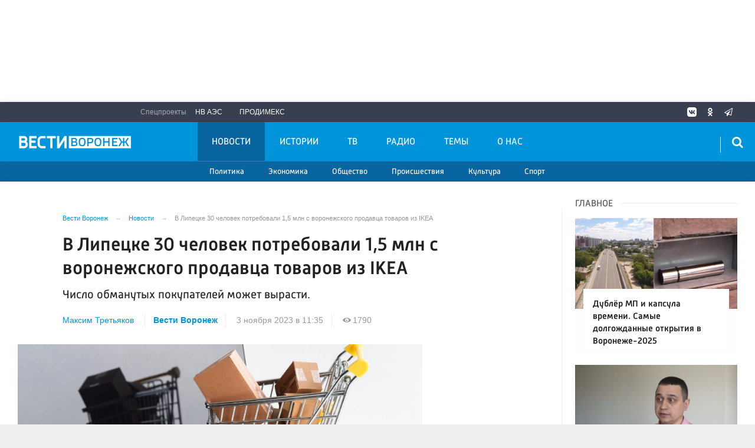

--- FILE ---
content_type: text/html; charset=UTF-8
request_url: https://vestivrn.ru/news/2023/11/03/v-lipecke-30-chelovek-potrebovali-1-5-mln-s-voronezhskogo-prodavca-tovarov-iz-ikea/
body_size: 23295
content:

<!DOCTYPE html>
<html class="no-js" lang="ru-RU" dir="ltr">
    <head>
        <meta charset="UTF-8">
        <meta http-equiv="X-UA-Compatible" content="IE=edge">
        <meta name="viewport" content="width=device-width, initial-scale=1.0">
		<meta http-equiv="x-dns-prefetch-control" content="on">
		<meta name="google-site-verification" content="TOIxgXVf3etF5sSEdFS-2ZaLT34apBixULjC_lB24Vk" />
		<meta name="wmail-verification" content="e5b1b1d030f8bb1b9bf2440cbbc2bc57" />
		<title>В Липецке 30 человек потребовали 1,5 млн с воронежского продавца товаров из IKEA – Новости Воронежа и Воронежской области – Вести Воронеж</title>
		<link rel="dns-prefetch" href="https://yastatic.net/">
        <link rel="dns-prefetch" href="http://counter.yadro.ru/">
        <link rel="dns-prefetch" href="https://an.yandex.ru/">
        <link rel="dns-prefetch" href="https://mc.yandex.ru/">
				<link rel="dns-prefetch" href="https://vk.com/">
		<link rel="dns-prefetch" href="https://ok.ru/">
		<link rel="dns-prefetch" href="https://graph.facebook.com/">
		<link rel="dns-prefetch" href="https://connect.ok.ru/">
		<link rel="dns-prefetch" href="https://connect.mail.ru/">
				<link rel="preconnect" href="https://vk.com/" crossorigin>
		<link rel="preconnect" href="https://graph.facebook.com/" crossorigin>
		<link rel="preconnect" href="https://connect.ok.ru/" crossorigin>
		<link rel="preconnect" href="https://connect.mail.ru/" crossorigin>
				<link rel="alternate" type="application/rss+xml" title="RSS" href="/rss/" />
        <link rel="apple-touch-icon" sizes="180x180" href="/apple-touch-icon.png">
        <link rel="icon" type="image/png" sizes="32x32" href="/favicon-32x32.png">
        <link rel="icon" type="image/png" sizes="16x16" href="/favicon-16x16.png">
        <link rel="manifest" href="https://vestivrn.ru/site.webmanifest?1766977071">
        <link rel="mask-icon" href="https://vestivrn.ru/safari-pinned-tab.svg" color="#5bbad5">
        <meta name="msapplication-TileColor" content="#ffffff">
        <meta name="msapplication-TileImage" content="https://vestivrn.ru/mstile-144x144.png">
        <meta name="theme-color" content="#0095da">
        <meta name="csrf-param" content="_csrf-frontend">
    <meta name="csrf-token" content="jfh3CXh8GQ1IWPgVy89rk6OsyQawUmAiwYirSdMGpIvvji8wSRsrejsMmS2dog_8yciwSftjKXG27c0evU7GzQ==">
		<meta property="fb:pages" content="336318016575801" />
        <link rel="icon" type="image/png" href="https://vestivrn.ru/favicon-16x16.png">
		<link rel="preload" href="/fonts/Russia-Medium.woff" as="font" type="font/woff" crossorigin="anonymous">
		<link rel="preload" href="/fonts/Russia.woff" as="font" type="font/woff" crossorigin="anonymous">
		<link rel="preload" href="/fonts/Russia-Light.woff" as="font" type="font/woff" crossorigin="anonymous">
		<link rel="preload" href="/fonts/Merriweather.woff2" as="font" type="font/woff" crossorigin="anonymous">
		<link rel="preload" href="/fonts/icos.woff2" as="font" type="font/woff2" crossorigin="anonymous">
		
		<link rel="preload" href="https://vestivrn.ru/_compiled/346d166fb17e5b87d1ab034157b736a9.css?t=1209060" as="style">
		<link rel="preload" href="https://vestivrn.ru/_compiled/91445fe3a17f6d7477351b1d6531c980_1.js" as="script">
				

        <meta name="description" content="Узнайте главные новости на официальном сайте Вести Воронеж - В Липецке 30 человек потребовали 1,5 млн с воронежского продавца товаров из IKEA. Только актуальные события Воронежа и Воронежской области на сайте vestivrn.ru.">
<meta name="keywords" content="">
<meta property="yandex_recommendations_image" content="https://vestivrn.ru/i/e4/e4ae87a8b1ec0eb7f38658d9a2fa3028.jpeg">
<meta name="fb:app_id" content="449768065469871">
<meta name="mediator" content="146311">
<meta name="mediator_published_time" content="2023-11-03T11:35:00+03:00">
<meta name="mediator_author" content="Максим Третьяков">
<meta name="og:author" content="Максим Третьяков">
<meta name="article:author" content="Максим Третьяков">
<meta property="og:title" content="В Липецке 30 человек потребовали 1,5 млн с воронежского продавца товаров из IKEA">
<meta property="og:site_name" content="Вести Воронеж">
<meta property="og:url" content="https://vestivrn.ru/news/2023/11/03/v-lipecke-30-chelovek-potrebovali-1-5-mln-s-voronezhskogo-prodavca-tovarov-iz-ikea/">
<meta property="og:type" content="website">
<meta property="og:locale" content="ru_RU">
<meta property="og:description" content="Число обманутых покупателей может вырасти.">
<meta property="og:image" content="https://vestivrn.ru/i/53/5394c653efc078f968ebdba08388f8f4.jpeg">
<meta property="og:image:width" content="624">
<meta property="og:image:height" content="350">
<meta property="article:published_time" content="2023-11-03T11:35:00+03:00">
<meta property="twitter:card" content="summary">
<meta property="twitter:title" content="В Липецке 30 человек потребовали 1,5 млн с воронежского продавца товаров из IKEA">
<meta property="twitter:description" content="Число обманутых покупателей может вырасти.">
<meta property="twitter:url" content="https://vestivrn.ru/news/2023/11/03/v-lipecke-30-chelovek-potrebovali-1-5-mln-s-voronezhskogo-prodavca-tovarov-iz-ikea/">
<meta property="twitter:image" content="https://vestivrn.ru/i/53/5394c653efc078f968ebdba08388f8f4.jpeg">
<link href="https://vestivrn.ru/news/2023/11/03/v-lipecke-30-chelovek-potrebovali-1-5-mln-s-voronezhskogo-prodavca-tovarov-iz-ikea/" rel="canonical">
<link href="https://vestivrn.ru/amp/2023/11/03/v-lipecke-30-chelovek-potrebovali-1-5-mln-s-voronezhskogo-prodavca-tovarov-iz-ikea/" rel="amphtml">
<link href="https://vestivrn.ru/_compiled/346d166fb17e5b87d1ab034157b736a9.css?t=1209065" rel="stylesheet">
<script src="https://vestivrn.ru/_compiled/91445fe3a17f6d7477351b1d6531c980_1.js" async></script>		<script type="application/ld+json">
{
    "@context": "https://schema.org",
    "@type": "NewsArticle",
    "@id": "https://vestivrn.ru/news/2023/11/03/v-lipecke-30-chelovek-potrebovali-1-5-mln-s-voronezhskogo-prodavca-tovarov-iz-ikea/",
    "mainEntityOfPage": {
        "@type": "WebPage",
        "@id": "https://vestivrn.ru/news/2023/11/03/v-lipecke-30-chelovek-potrebovali-1-5-mln-s-voronezhskogo-prodavca-tovarov-iz-ikea/"
    },
    "headline": "В Липецке 30 человек потребовали 1,5 млн с воронежского продавца товаров из IKEA",
    "datePublished": "2023-11-03T11:35:00+03:00",
    "dateModified": "2023-11-03T11:35:00+03:00",
    "publisher": {
        "@type": "Organization",
        "name": "Вести Воронеж",
        "logo": {
            "@type": "ImageObject",
            "url": "https://vestivrn.ru/img/logo-hor-new-2.png",
            "width": 535,
            "height": 60
        }
    },
    "author": {
        "@type": "Organization",
        "name": "Вести Воронеж"
    },
    "description": "Число обманутых покупателей может вырасти."
}
</script>		        <!--[if IE 7]>
            <link rel="stylesheet" href="/css/icos-ie7.css">
        <![endif]-->
		
				
        
        		     
		<script src="https://cdn.onesignal.com/sdks/OneSignalSDK.js" async=""></script>
		<script>
		  var OneSignal = window.OneSignal || [];
		  OneSignal.push(function() {
			OneSignal.init({
			  appId: "4ff5f72a-b907-43ed-ae81-9ed4c4ec19e2",
              autoResubscribe: true,
              notifyButton: {
                enable: false,
              },
              welcomeNotification: {
                  "title": "Подписка на уведомления",
                  "message": "Спасибо за подписку на уведомления сайта",
              },
			});
            OneSignal.showNativePrompt();
		  });
		</script>
		
		<script>window.yaContextCb = window.yaContextCb || []</script>
		<script src="https://yandex.ru/ads/system/context.js" async></script>

    </head>
    <body class="adv-off" >
	<!-- VK24^%82 -->
	
	<!--AdFox START-->
	<!--yandex_vgtrk-rsya-->
	<!--Площадка: ГТРК "Воронеж" Воронеж | https://vestivrn.ru/ / сквозной / 1х1_для постов-->
	<!--Категория: <не задана>-->
	<!--Тип баннера: 1x1-->
	<div id="adfox_16854377034598603"></div>
	<script>
		window.yaContextCb.push(()=>{
			Ya.adfoxCode.create({
				ownerId: 707734,
				containerId: 'adfox_16854377034598603',
				params: {
					p1: 'cwyow',
					p2: 'frfe'
				}
			})
		})
	</script>
		<!-- Yandex.Metrika counter -->
	<script type="text/javascript">
	(function(m,e,t,r,i,k,a){m[i]=m[i]||function(){(m[i].a=m[i].a||[]).push(arguments)};
	m[i].l=1*new Date();k=e.createElement(t),a=e.getElementsByTagName(t)[0],k.async=1,k.src=r,a.parentNode.insertBefore(k,a)})
	(window, document, "script", "https://mc.yandex.ru/metrika/tag.js", "ym");

	ym(55382026, "init", {
			clickmap:true,
			trackLinks:true,
			accurateTrackBounce:true,
			ecommerce: "dataLayer"
	   });


	 ym(28510306, "init", {
			clickmap:true,
			trackLinks:true,
			accurateTrackBounce:true,
			webvisor:true
	   });


	</script>
	<noscript>
	  <div>
		<img src="https://mc.yandex.ru/watch/55382026?ut=noindex" style="position:absolute; left:-9999px;" alt="" />
		<img src="https://mc.yandex.ru/watch/28510306?ut=noindex" style="position:absolute; left:-9999px;" alt="" />
	  </div>
	</noscript>
	<!-- /Yandex.Metrika counter -->
	
	<!--LiveInternet counter--><script>
	new Image().src = "https://counter.yadro.ru/hit?r"+
	escape(document.referrer)+((typeof(screen)=="undefined")?"":
	";s"+screen.width+"*"+screen.height+"*"+(screen.colorDepth?
	screen.colorDepth:screen.pixelDepth))+";u"+escape(document.URL)+
	";h"+escape(document.title.substring(0,150))+
	";"+Math.random();</script><!--/LiveInternet-->
	
	
                            <!-- wrapper START -->
        <div class="wrapper" data-sticky-container>
            <!-- container START -->
            <div class="container">
			
				 <!-- adv-top-row START -->
                <div class="row basic-row bg-white adv-top-row text-center ">
                    <div class="adv-fullwidth" style="min-height: 112px;">
                        <div class="adv-fullwidth-content padding-v1-top padding-v1-bottom" style="min-height: auto;overflow-x:hidden;">
                            
<div class="adv mx-auto col-md-12">
			<!-- Yandex.RTB R-A-143476-15 -->
<div style="display:block;height:150px"  class="hide-for-small-only"><div id="yandex_rtb_R-A-143476-15"  class="hide-for-small-only"></div></div>
<script type="text/javascript">
    (function(w, d, n, s, t) {
        w[n] = w[n] || [];
        w[n].push(function() {
            Ya.Context.AdvManager.render({
                blockId: "R-A-143476-15",
                renderTo: "yandex_rtb_R-A-143476-15",
                async: true
            });
        });
        t = d.getElementsByTagName("script")[0];
        s = d.createElement("script");
        s.type = "text/javascript";
        s.src = "//an.yandex.ru/system/context.js";
        s.async = true;
        t.parentNode.insertBefore(s, t);
    })(this, this.document, "yandexContextAsyncCallbacks");
</script>

<!-- Yandex.RTB R-A-143476-16 -->
<div id="yandex_rtb_R-A-143476-16"  style="display:block;min-height:250px" class="hide-for-large hide-for-medium"></div>
<script type="text/javascript">
    (function(w, d, n, s, t) {
        w[n] = w[n] || [];
        w[n].push(function() {
            Ya.Context.AdvManager.render({
                blockId: "R-A-143476-16",
                renderTo: "yandex_rtb_R-A-143476-16",
                async: true
            });
        });
        t = d.getElementsByTagName("script")[0];
        s = d.createElement("script");
        s.type = "text/javascript";
        s.src = "//an.yandex.ru/system/context.js";
        s.async = true;
        t.parentNode.insertBefore(s, t);
    })(this, this.document, "yandexContextAsyncCallbacks");
</script>


<style>
.yandex_rtb_R-A-143476-17 .yap-rtb__iframe, .yandex_rtb_R-A-143476-17 .yap-rtb__wrapper,
.yandex_rtb_R-A-143476-16 .yap-rtb__iframe, .yandex_rtb_R-A-143476-16 .yap-rtb__wrapper,
.yandex_rtb_R-A-143476-15 .yap-rtb__iframe, .yandex_rtb_R-A-143476-15 .yap-rtb__wrapper,
.yandex_rtb_R-A-143476-12 .yap-rtb__iframe, .yandex_rtb_R-A-143476-12 .yap-rtb__wrapper {
    margin: 0 auto !important;
}
#yandex_rtb_R-A-143476-17,
#yandex_rtb_R-A-143476-16,
#yandex_rtb_R-A-143476-15,
#yandex_rtb_R-A-143476-12 {
margin-bottom: .5em;
margin-top: .5em;
}
</style>	</div>                        </div>
                    </div>
                </div>
                <!-- adv-top-row END -->
				
                                <!-- header START -->
                <header>					
                    <!-- bar-specials START -->
                    <div class="row basic-row bar-weather-date bg-blue-4 shadow" id="sp-projects">
						<!-- special projects START -->
													<div class="large-6 medium-5 large-offset-2 medium-offset-2 small-12 columns no-mar-left hide-for-small-only" id="sp-projects">
								<div class="show-for-large">
									<div class="b-weather float-left"></div>
									<div class="b-currency float-left margin-right-2"></div>
								</div>
								                        <div class="relative">
							<div class="large-scrollable-wrapper dragscroll">
								<ul class="menu menu-projects large-scrollable-line">
									<li class="nav-item large-scrollable specials-title">Спецпроекты</li>
                                    									<li class="nav-item large-scrollable"><a href="/novovoronezhskaya-aehs/" class="nav-link" data-title="НВ АЭС">НВ АЭС</a></li>
									<li class="nav-item large-scrollable"><a href="/prodimeks/" class="nav-link" data-title="Продимекс">Продимекс</a></li>
                                                                                                            								</ul>
															</div>
							<span class="scr-arrow scr-arrow-left hide"><</span>
							<span class="scr-arrow scr-arrow-right hide">></span>
						</div>						</div>
						<!-- special projects END -->
                        <!-- social icons START -->
                        <div class="large-3 medium-4 columns hide-for-small-only">
                            <ul class="menu menu-social float-right margin-right-0">
                                <li class="relative nav-item sl-vk">
                                    <a class="nav-link external" href="https://vk.com/vestivoronezh"><i class="ico-vk"></i></a>
                                </li>
								                                <li class="relative nav-item sl-ok">
                                    <a class="nav-link external" href="https://ok.ru/vestivrn"><i class="ico-odnoklassniki-1"></i></a>
                                </li>
								                                <li class="relative nav-item sl-tw social-hide">
                                    <a class="nav-link external" href="https://twitter.com/vestivrnru"><i class="ico-twitter-2"></i></a>
                                </li>
                                <li class="relative nav-item sl-tg">
                                    <a class="nav-link external" href="https://telegram.me/vestivrnru"><i class="ico-telegram-empty"></i></a>
                                </li>
								<li class="relative nav-item sl-zen social-hide">
                                    <a class="nav-link external" href="https://zen.yandex.ru/vestivrn.ru"><i class="ico-zen_logo"></i></a>
                                </li>
                                <li class="relative nav-item sl-rss social-hide">
                                    <a class="nav-link external" href="/rss/"><i class="ico-rss-1"></i></a>
                                </li>
                                                           </ul>
                        </div>
                        <!-- social icons END -->
                    </div>
                    <!-- bar-specials END -->
                    <!-- logo and main menu START -->
                    <div class="row basic-row nav-row bg-blue shadow set-d">
						<div class="row"  data-sticky-container>
						<div class="st-header" data-sticky data-sticky-on="small" data-check-every="0" data-options="marginTop:0;" data-top-anchor="set-menu">
							<!-- menu START -->
							<div class="columns large-7 medium-7 small-1 large-push-3 medium-push-4 small-push-12 margin-v2-left margin-right-0 padding-left-0 padding-right-0">
								<nav class="menu-main">
									<div class="toggle-nav">
										<span></span>
										<span></span>
										<span></span>
									</div>
									
									<div class="nav-mobile">
									<ul class="menu top-menu nav-fill sub"><li class="is-dropdown active"><a href="/news/" class="nav-link" data-title="Новости">Новости</a>
<ul class="large-scrollable-wrapper large-scrollable-menu dragscroll large-scrollable-line">
<li class="is-dropdown large-scrollable"><a href="/sections/politics/" class="nav-link" data-title="Политика">Политика</a></li>
<li class="is-dropdown large-scrollable"><a href="/sections/economics/" class="nav-link" data-title="Экономика">Экономика</a></li>
<li class="is-dropdown large-scrollable"><a href="/sections/society/" class="nav-link" data-title="Общество">Общество</a></li>
<li class="is-dropdown large-scrollable"><a href="/sections/incidents/" class="nav-link" data-title="Происшествия">Происшествия</a></li>
<li class="is-dropdown large-scrollable"><a href="/sections/culture/" class="nav-link" data-title="Культура">Культура</a></li>
<li class="large-scrollable"><a href="/sections/sport/" class="nav-link" data-title="Спорт">Спорт</a></li>
</ul>
</li>
<li class="is-dropdown"><a href="/stories/" class="nav-link" data-title="Истории">Истории</a>
<ul class="large-scrollable-wrapper large-scrollable-menu dragscroll large-scrollable-line">
<li class="is-dropdown"><a href="/sections/politics/" class="nav-link" data-title="Политика">Политика</a></li>
<li class="is-dropdown"><a href="/sections/economics/" class="nav-link" data-title="Экономика">Экономика</a></li>
<li class="nav-item"><a href="/sections/society/" class="nav-link" data-title="Общество">Общество</a></li>
<li class="nav-item"><a href="/sections/incidents/" class="nav-link" data-title="Происшествия">Происшествия</a></li>
<li class="nav-item"><a href="/sections/culture/" class="nav-link" data-title="Культура">Культура</a></li>
<li class="nav-item"><a href="/sections/sport/" class="nav-link" data-title="Спорт">Спорт</a></li>
</ul>
</li>
<li class="is-dropdown"><a href="/tv/" class="nav-link" data-title="ТВ">ТВ</a>
<ul class="large-scrollable-wrapper large-scrollable-menu dragscroll large-scrollable-line">
<li class="nav-item"><a href="/programms/tv/" class="nav-link" data-title="ТВ-программы">ТВ-программы</a></li>
</ul>
</li>
<li class="is-dropdown"><a href="/radio/" class="nav-link" data-title="Радио">Радио</a>
<ul class="large-scrollable-wrapper large-scrollable-menu dragscroll large-scrollable-line">
<li class="nav-item"><a href="/programms/radio/" class="nav-link" data-title="Радиопрограммы">Радиопрограммы</a></li>
</ul>
</li>
<li class="hide-for-medium-only"><a href="/themes/" class="nav-link" data-title="Темы">Темы</a></li>
<li class="hide-for-medium-only"><a href="/kontaktyi/" class="nav-link" data-title="О нас">О нас</a></li>
<li class="mobile-hl">Разделы</li>
<li class="show-for-small-only"><a href="/sections/politics/" class="nav-link" data-title="Политика">Политика</a></li>
<li class="show-for-small-only"><a href="/sections/economics/" class="nav-link" data-title="Экономика">Экономика</a></li>
<li class="show-for-small-only"><a href="/sections/society/" class="nav-link" data-title="Общество">Общество</a></li>
<li class="show-for-small-only"><a href="/sections/incidents/" class="nav-link" data-title="Происшествия">Происшествия</a></li>
<li class="show-for-small-only"><a href="/sections/culture/" class="nav-link" data-title="Культура">Культура</a></li>
<li class="show-for-small-only"><a href="/sections/sport/" class="nav-link" data-title="Спорт">Спорт</a></li>
<li class="mobile-hl">Спецпроекты</li>
<li class="show-for-small-only"><a href="/novovoronezhskaya-aehs/" class="nav-link" data-title="НВ АЭС">НВ АЭС</a></li>
<li class="show-for-small-only"><a href="/prodimeks/" class="nav-link" data-title="Продимекс">Продимекс</a></li>
<li class="show-for-small-only"><a href="/apteka-ru/" class="nav-link" data-title="Apteka.ru">Apteka.ru</a></li>
<li class="mobile-hl">Мы в соцсетях</li>
<li class="show-for-small-only mobile-soc sl-vk"><a href="http://vk.com/vestivoronezh" class="nav-link"><i class="ico-vk"></i> ВКонтакте</a></li>
<li class="show-for-small-only mobile-soc sl-ok"><a href="http://ok.ru/vestivrn" class="nav-link"><i class="ico-odnoklassniki-1"></i> Одноклассники</a></li>
<li class="show-for-small-only mobile-soc sl-tw"><a href="https://twitter.com/vestivrnru" class="nav-link"><i class="ico-twitter-1"></i> Twitter</a></li>
<li class="show-for-small-only mobile-soc sl-tg"><a href="https://t.me/vestivrnru" class="nav-link"><i class="ico-telegram-empty"></i> Telegram</a></li>
<li class="show-for-small-only mobile-soc mar-top-2 sl-rss"><a href="/rss/" class="nav-link"><i class="ico-rss-1"></i> RSS</a></li></ul>									</div>
									
								</nav>
								
							

								
								
							</div>
                            <!-- menu END -->
							
							
							<!-- logo START -->
                            <div class="columns small-9 medium-4 large-3 large-pull-7 medium-pull-7">
                                <div class="top-logo">
                                    <div class="logo-block relative">
																				                                        <a href="/">
                                            <span>Вести Воронеж</span>                                        </a>
                                    </div>
                                </div>
                            </div>
                            <!-- logo END -->
							
							<!-- subscribe and search START -->
                            <!--<div class="columns small-1 large-3 medium-1 no-mar-right relative">-->
							<div class="columns small-1 large-1 medium-1 margin-v2-right relative">
                                								                                <div class="menu-search relative">
                                    <form id="searchbox" class="searchbox float-right" method="get" action="/search/results/">
                                        <input type="search" placeholder="Введите слово для поиска..." name="keywords" class="searchbox-input" onkeyup="buttonUp();" required>
                                        <input type="submit" class="searchbox-submit" value="&#59485;">
                                        <button class="close-button searchbox-close" aria-label="Close alert" type="button">
                                            <span aria-hidden="true">&times;</span>
                                        </button>
                                        <span class="searchbox-icon"><i class="ico ico-search"></i></span>
                                    </form>
                                </div>
                            </div>
                            <!-- subscribe and search END -->
							


                            
                            
                        </div>
												</div>
                    </div>
					<div class="row basic-row subnav-row bg-blue-3 shadow hide-for-small-only">
						<!-- weather in bar START -->
                        <div class="large-4 show-for-large columns padding-right-0 specials-hide">
                            <div class="dd-trigger" data-toggle="weather-dropdown" >
								
                            </div>                        </div>
                        <!-- weather in bar END -->
						
						<div class="row">
							<div class="columns small-10 medium-4 large-3 subnav-col"></div>
							<div class="columns small-2 medium-8 large-5 subnav-col"></div>
						</div>
						<div class="row bg-blue hide">
							<div class="columns small-12 medium-12 large-12 subnav-col subnav-col-2 bg-blue row"></div>
						</div>
					</div>
                    <!-- logo and main menu END -->
                </header>
                <!-- header END -->                <!-- main block START -->
                <div class="row basic-row bg-white shadow hide-with-menu">
                    <div class="columns large-12 small-12 content-default bg-white">
												
                        <!-- section-news-full START -->
                        <section class="top-news section-news-full row">
                        
<!-- news-full START -->
<article class="columns large-9 medium-12 small-12 news-full margin-top-1 padding-v1-right border-right eqh">
	<div class="adv__horizontal adv_fullpage text-center">               
			</div>
	<ul class="breadcrumbs columns large-10 large-offset-1 medium-11 medium-offset-1 small-12 hide-for-small-only" itemscope itemtype="http://schema.org/BreadcrumbList"><li itemprop='itemListElement' itemscope itemtype='http://schema.org/ListItem'><a href="https://vestivrn.ru/" itemprop="item"><span itemprop='name'>Вести Воронеж</span></a><meta itemprop='position' content='1' /></li><li itemprop='itemListElement' itemscope itemtype='http://schema.org/ListItem'><a href="https://vestivrn.ru/news/" itemprop="item"><span itemprop='name'>Новости</span></a><meta itemprop='position' content='2' /></li><li class="active">В Липецке 30 человек потребовали 1,5 млн с воронежского продавца товаров из IKEA</li>
</ul>    	
	
    <div class="clearfix"></div>
	

    <div class="large-10 large-offset-1 medium-11 medium-offset-1 small-12 columns news-headline">
		
				
				
        <h1 class="news-title">В Липецке 30 человек потребовали 1,5 млн с воронежского продавца товаров из IKEA</h1>
				<h2 class="news-title padding-v1-top">Число обманутых покупателей может вырасти.</h2>
		    </div>

    <div class="clearfix"></div>

    <div class="large-11 large-offset-1 medium-11 medium-offset-1 columns meta-info">
        
                <span class="meta-author">
        <a href="/authors/maksim-tretyakov/">Максим Третьяков</a>        </span>  
                <span class="meta-company"><a href="https://vestivrn.ru">Вести Воронеж</a></span>
        <span class="meta-date"><!--<i class="ico ico-clock"></i> --><time>3 ноября 2023 в 11:35</time></span>
        <span class="meta-views"><i class="ico ico-eye-1"></i> 1790</span>
        
    </div>

    <div class="clearfix"></div>

    <div class="large-12 columns padding-0">
        <div class="news-figure padding-top-1 padding-bottom-2">
                            <div class="large-9 medium-12 small-12 columns news-picture padding-0">
                
<img class="img-responsive lazyload" src="https://vestivrn.ru/i/e7/e772adc81e41f40401802c26d41b2d69.jpeg" srcset="https://vestivrn.ru/i/2e/2edcae7d572e674318d5468984ac8d86.jpeg 640w,https://vestivrn.ru/i/86/8605daff4c7d7b9ab00a739b2f4b0c4b.jpeg 1200w" width="880" height="495" alt="В Липецке 30 человек потребовали 1,5 млн с воронежского продавца товаров из IKEA">                </div>
                
			            <div class="large-3 medium-12 small-12 columns news-info">
			

			
                                   
                    <p class="news-picture-title"><b>Фото:</b> Freepik</p>
                                            </div>
			            <div class="clearfix"></div>
        </div>




        <div class="clearfix" id="set-menu"></div>



        <div class="large-1 medium-1 small-12 columns share-container">
			<div class="news-share margin-left-0 margin-right-0 margin-bottom-2 padding-right-0">
				<style>
.news-share .is-stuck{margin-top: 3.5em!important;}
</style>
            <ul class="sticky social-share margin-left-0" data-sticky-on="small" data-sticky data-top-anchor="news-text:top" data-btm-anchor="news-text:bottom">
                <!--<li class="all-share hide-for-small-only">
                    <a href="#">-->
                        <span class="share-count-cm" data-count="" data-social="cm"></span>
                    <!--</a>
                </li>-->
				
				<li class="vk-share">
                    <a href="javascript:sharePopup('http://vk.com/share.php?url=https://vestivrn.ru/news/2023/11/03/v-lipecke-30-chelovek-potrebovali-1-5-mln-s-voronezhskogo-prodavca-tovarov-iz-ikea/&amp;title=В Липецке 30 человек потребовали 1,5 млн с воронежского продавца товаров из IKEA&amp;description=В Липецке 30 человек потребовали 1,5 млн с воронежского продавца товаров из IKEA&amp;image=https://vestivrn.ru/i/53/5394c653efc078f968ebdba08388f8f4.jpeg')">
                        <i class="ico ico-vk"></i>
                        <span class="share-count" data-count="" data-social="vk"></span>
                    </a>
                </li>
				                <li class="ok-share">
                    <a href="javascript:sharePopup('https://connect.ok.ru/dk?st.cmd=WidgetSharePreview&amp;st.shareUrl=https://vestivrn.ru/news/2023/11/03/v-lipecke-30-chelovek-potrebovali-1-5-mln-s-voronezhskogo-prodavca-tovarov-iz-ikea/&amp;title=В Липецке 30 человек потребовали 1,5 млн с воронежского продавца товаров из IKEA')">
                        <i class="ico ico-odnoklassniki-1"></i>
                        <span class="share-count" data-count="" data-social="ok"></span>
                    </a>
                </li>
				<li class="tg-share">
                    <a href="javascript:sharePopup('https://t.me/share/url?url=https://vestivrn.ru/news/2023/11/03/v-lipecke-30-chelovek-potrebovali-1-5-mln-s-voronezhskogo-prodavca-tovarov-iz-ikea/');">
						<i class="ico ico-telegram"></i>
					</a>
                </li>
                <li class="tw-share">
                    <a href="javascript:sharePopup('https://twitter.com/share?text=В Липецке 30 человек потребовали 1,5 млн с воронежского продавца товаров из IKEA&url=https://vestivrn.ru/news/2023/11/03/v-lipecke-30-chelovek-potrebovali-1-5-mln-s-voronezhskogo-prodavca-tovarov-iz-ikea/')" class="">
						<i class="ico ico-twitter-1"></i>
					</a>
					<!--<span class="share-count" data-count="0" data-social="tw">22</span>-->
                </li>
                            </ul>			</div>
        </div>

        <div class="large-9 large-offset-1 medium-10 medium-offset-1 small-12 columns news-text js-mediator-article" id="news-text">
							<div class="lead">
							</div>
				
            <p>Покупатели воронежского интернет-магазина Love IKEA VRN подали коллективный иск в райсуд Октябрьского района в Липецке о неисполнении обязательств. Потерпевшие просят вернуть деньги за товары, которые не были доставлены, общая сумма ущерба &ndash; 1,5 млн рублей. Об этом сообщили в пресс-службе райсуда в пятницу, 3 ноября.

<p>Екатерина Р., продавец товаров ушедшей из России IKEA, или не отправляла покупателям оплаченные товары, или доставляла их частично. Связаться с предпринимательницей и потребовать возврата денег не получилось. Поэтому обманутые покупатели решили действовать радикально &ndash; расторгнуть договоры в судебном порядке и добиться компенсации.

<p>Иск подали коллективно 30 человек, а в защиту прав потребителей выступает управление Роспотребнадзора Липецкой области. Они предлагают и другим обманутым присоединиться к требованию возместить не только деньги, но и моральный вред. Пока ущерб оценили в 1,5 млн рублей, однако если найдутся ещё потерпевшие, то сумма иска может увеличиться.<div id="R-A-143476-26" class="margin-bottom-1"></div>

<p>Ранее женщина из Воронежа <a href="http://vestivrn.ru/news/2023/07/17/finansovyi-menedzher-iz-voronezha-poteryala-38-tys-rublei-pri-pokupke-divana-onlain/" target="_blank">потеряла</a> в онлайн-сделке 38 тыс. рублей. Она заказывала диван на маркетплейсе, перешла по фишинговой ссылке, которую ей прислал продавец, ввела данные карты, с которой после бесследно исчезли деньги.
            
			        </div>


        <div class="large-9 large-offset-2 medium-9 medium-offset-2 small-12 columns news-meta-bottom border-top border-bottom">
						<div class="news-mb-block padding-top-1">
				<ul class="meta-section menu columns large-12 medium-12 small-12">
					<li><a href="https://vestivrn.ru/sections/society/">Общество</a></li>				</ul>
			</div>
						            

                


        </div>


        <div class="clearfix"></div>
		
				<div class="large-10 large-offset-2 medium-12 columns margin-top_1_5 margin-bottom-1 text-center">
			
<div class="adv mx-auto col-md-12">
			<div class="row">
<div class="large-12 medium-12 small-12 columns">
<div class="article-btn-social-container">
<a href="https://t.me/+FNVbUpHDwCsxZjli" target="_blank" class="article-btn-social btn-telegram" target="_blank">
        <svg class="btn-svg" viewBox="0 0 24 24" xmlns="http://www.w3.org/2000/svg" fill="#0088cc" stroke-width="2" style="fill-rule:evenodd;">
          <path stroke-linecap="round" stroke-linejoin="round" id="telegram-1" d="M18.384,22.779c0.322,0.228 0.737,0.285 1.107,0.145c0.37,-0.141 0.642,-0.457 0.724,-0.84c0.869,-4.084 2.977,-14.421 3.768,-18.136c0.06,-0.28 -0.04,-0.571 -0.26,-0.758c-0.22,-0.187 -0.525,-0.241 -0.797,-0.14c-4.193,1.552 -17.106,6.397 -22.384,8.35c-0.335,0.124 -0.553,0.446 -0.542,0.799c0.012,0.354 0.25,0.661 0.593,0.764c2.367,0.708 5.474,1.693 5.474,1.693c0,0 1.452,4.385 2.209,6.615c0.095,0.28 0.314,0.5 0.603,0.576c0.288,0.075 0.596,-0.004 0.811,-0.207c1.216,-1.148 3.096,-2.923 3.096,-2.923c0,0 3.572,2.619 5.598,4.062Zm-11.01,-8.677l1.679,5.538l0.373,-3.507c0,0 6.487,-5.851 10.185,-9.186c0.108,-0.098 0.123,-0.262 0.033,-0.377c-0.089,-0.115 -0.253,-0.142 -0.376,-0.064c-4.286,2.737 -11.894,7.596 -11.894,7.596Z"></path>
        </svg>Вести Воронеж в Telegram</a>
  
  <a href="https://vk.cc/cmRFwF" target="_blank" class="article-btn-social btn-vk" target="_blank">
        <svg class="btn-svg btn-svg-vk" width="48" height="48" viewBox="0 0 48 48" fill="none" xmlns="http://www.w3.org/2000/svg">
<path d="M0 23.04C0 12.1788 0 6.74826 3.37413 3.37413C6.74826 0 12.1788 0 23.04 0H24.96C35.8212 0 41.2517 0 44.6259 3.37413C48 6.74826 48 12.1788 48 23.04V24.96C48 35.8212 48 41.2517 44.6259 44.6259C41.2517 48 35.8212 48 24.96 48H23.04C12.1788 48 6.74826 48 3.37413 44.6259C0 41.2517 0 35.8212 0 24.96V23.04Z" fill="#0077FF"/>
<path d="M25.54 34.5801C14.6 34.5801 8.3601 27.0801 8.1001 14.6001H13.5801C13.7601 23.7601 17.8 27.6401 21 28.4401V14.6001H26.1602V22.5001C29.3202 22.1601 32.6398 18.5601 33.7598 14.6001H38.9199C38.0599 19.4801 34.4599 23.0801 31.8999 24.5601C34.4599 25.7601 38.5601 28.9001 40.1201 34.5801H34.4399C33.2199 30.7801 30.1802 27.8401 26.1602 27.4401V34.5801H25.54Z" fill="#fff"/>
</svg>Вести Воронеж в VK</a>
</div>
</div>
</div>	</div>        </div>
		
				
		<div class="clearfix"></div>

		<div class="large-12 columns adv__horizontal adv__horizontal_wbp_wbm adv__horizontal_wimt adv__withbordertop adv__horizontal_label padding-right-2 adv-news-bottom">
				<div class="adv mx-auto col-md-12">
					
<div class="adv mx-auto col-md-12">
		
		<div id="banner-iBamzvyIFr8Z" class="banner-common">
			<a class="" href="https://vk.cc/cSsFwN" target="_blank"><img class="" src="https://vestivrn.ru/media/banners/2025/12/Ds4d9ew_jjgKAGj9fDGYptwTBxotwcIx.jpg" alt=""></a>					</div>
	</div>				</div>
		</div>
		
                <div class="large-12 medium-12 small-12 columns padding-left-0 padding-right-2 news-similar">
            			
<div class="adv mx-auto col-md-12">
			<div id="unit_98744"><a href="https://smi2.ru/" >Новости СМИ2</a></div>
<script type="text/javascript" charset="utf-8">
  (function() {
    var sc = document.createElement('script'); sc.type = 'text/javascript'; sc.async = true;
    sc.src = '//smi2.ru/data/js/98744.js'; sc.charset = 'utf-8';
    var s = document.getElementsByTagName('script')[0]; s.parentNode.insertBefore(sc, s);
  }());
</script>	</div>        </div>

        <div class="clearfix"></div>

                
        <div class="second-news row large-12 medium-12 small-12 padding-right-2 columns other-news">
            <script async src="https://yastatic.net/pcode-native/loaders/loader.js"></script>
            <h3 class="block-title block-title-lite">Читайте также</h3>
            <div class="hide-for-small-only">
                <script>
                    (yaads = window.yaads || []).push({
                        id: "143476-23",
                        render: "#id-143476-23"
                    });
                </script>
                <div id="id-143476-23"></div>
            </div>
            <div class="show-for-small-only">
                <script>
                    (yaads = window.yaads || []).push({
                        id: "143476-24",
                        render: "#id-143476-24"
                    });
                </script>
                <div id="id-143476-24"></div>
            </div>
        </div>
		
					<div class="adv__horizontal text-center">               
								<div class="adv mx-auto col-md-12">
																	</div>
							</div>
		



    </div>




</article><!-- news-full END -->

<aside class="large-3 medium-12 small-12 columns basic-right padding-v3-left">

	    <div class="top-news-right padding-bottom-1">       
        <h3 class="block-title block-title-lite text-left margin-bottom-1">Главное</h3>
		        <div class="card relative card-in">
            <a href="https://vestivrn.ru/stories/2025/12/28/dublyor-mp-i-kapsula-vremeni-samye-dolgozhdannye-otkrytiya-v-voronezhe-2025/">
			
<img class="img-fluid lazyload" src="https://vestivrn.ru/i/03/03d046ea5ad0dbaa1f5d7e281de824f3.jpg" srcset="https://vestivrn.ru/i/eb/eb5dc5401f92ad45216b5f2cc42923c8.jpg 640w,https://vestivrn.ru/i/68/68c17074cd3744a5d525f516e1047ad1.jpg 1200w" alt="Дублёр МП и капсула времени. Самые долгожданные открытия в Воронеже-2025" loading="lazy">			<div class="card-overlay"></div>
                <div class="card-section absolute overflow-hidden">
					                    <h4 class="headline">Дублёр МП и капсула времени. Самые долгожданные открытия в Воронеже-2025</h4>
                </div>
            </a>
        </div>
        <div class="card relative card-in">
            <a href="https://vestivrn.ru/news/2025/12/28/ks-otkazal-osuzhdyonnomu-za-smert-mladenca-na-plyazhe-pod-voronezhem-v-rassmotrenii/">
				
<img class="img-fluid" src="https://vestivrn.ru/i/a7/a7ff1c349a2420f9aab85d06e6c99706.jpg" srcset="https://vestivrn.ru/i/2e/2ea89e1c1f86486074c4fdf267feb831.jpg 640w,https://vestivrn.ru/i/53/539a4f58bc8d9f59dbee5c3a35b81155.jpg 1200w" alt="КС отказал осуждённому за смерть младенца на пляже под Воронежем в рассмотрении жалобы" loading="lazy">                <div class="card-overlay"></div>
                <div class="card-section absolute overflow-hidden">
                    	                    <h4 class="headline">КС отказал осуждённому за смерть младенца на пляже под Воронежем в рассмотрении жалобы</h4>
                </div>
            </a>
        </div>
		<div class="card relative card-in">
            <a href="https://vestivrn.ru/news/2025/12/28/raketu-s-voronezhskim-dvigatelem-zapustili-po-zadaniyu-minoborony/">
				
<img class="img-fluid" src="https://vestivrn.ru/i/37/37ecc5a9e8d1c8ea88326382b41352e0.jpeg" srcset="https://vestivrn.ru/i/f7/f7089f6a272ac1de66bc8a5924b1cdfb.jpeg 640w,https://vestivrn.ru/i/4b/4b3decca4a0318aa96df0db7fe6d053d.jpeg 1200w" alt="Ракету с воронежским двигателем запустили по заданию Минобороны" loading="lazy">                <div class="card-overlay"></div>
                <div class="card-section absolute overflow-hidden">
                    	                    <h4 class="headline">Ракету с воронежским двигателем запустили по заданию Минобороны</h4>
                </div>
            </a>
        </div>    </div>
	
	<div class="adv adv__newscolumn">
        
<div class="adv mx-auto col-md-12">
			<ins class="adsbygoogle"
     style="display:block"
     data-ad-client="ca-pub-1159877807928065"
     data-ad-slot="6673128138"
     data-ad-format="auto"
     data-full-width-responsive="true"></ins>
<script>
     (adsbygoogle = window.adsbygoogle || []).push({});
</script>	</div>    </div>


    <!-- news-main-column - last news START -->
    <div class="news-main-column padding-top-2 margin-bottom-2">
        <div id="news-start-right"></div>
		<h3 class="block-title block-title-lite">Новости</h3>
        	<a href="https://vestivrn.ru/news/2025/12/28/voronezhcy-okazalis-nedovolny-otmenoi-vystupleniya-cirka-demidovykh/">
		<div class="media-object padding-v1-right">
            <div class="media-object-section middle">
			            </div>
            <div class="media-object-section news-title">
				                <h4 class="headline">Воронежцы оказались недовольны отменой выступления цирка Демидовых</h4>
            </div>
        </div>
    </a>
			<a href="https://vestivrn.ru/news/2025/12/28/voronezhcy-zadali-bolee-780-voprosov-gubernatoru/">
		<div class="media-object padding-v1-right">
            <div class="media-object-section middle">
			            </div>
            <div class="media-object-section news-title">
				                <h4 class="headline">Воронежцы задали более 780 вопросов губернатору</h4>
            </div>
        </div>
    </a>
			<a href="https://vestivrn.ru/news/2025/12/28/voronezhcev-predupredili-o-novogodnikh-skhemakh-moshennichestva/">
		<div class="media-object padding-v1-right">
            <div class="media-object-section middle">
			            </div>
            <div class="media-object-section news-title">
				                <h4 class="headline">Воронежцев предупредили о новогодних схемах мошенничества</h4>
            </div>
        </div>
    </a>
			<a href="https://vestivrn.ru/news/2025/12/28/raketu-s-voronezhskim-dvigatelem-zapustili-po-zadaniyu-minoborony/">
		<div class="media-object padding-v1-right">
            <div class="media-object-section middle">
							<div class="thumbnail videoPoster margin-right-1">
				
<img class="img-fluid" src="https://vestivrn.ru/i/95/959129235b0549b4308dccd11ed22896.jpeg" alt="Ракету с воронежским двигателем запустили по заданию Минобороны" loading="lazy">				</div>
			            </div>
            <div class="media-object-section news-title">
				                <h4 class="headline">Ракету с воронежским двигателем запустили по заданию Минобороны</h4>
            </div>
        </div>
    </a>
			<a href="https://vestivrn.ru/news/2025/12/28/70-voronezhskikh-par-sygrali-svadbu-25-12-25/">
		<div class="media-object padding-v1-right">
            <div class="media-object-section middle">
			            </div>
            <div class="media-object-section news-title last-title">
				                <h4 class="headline">70 воронежских пар сыграли свадьбу 25.12.25</h4>
            </div>
        </div>
    </a>
			<a href="/news/" class="button expanded btn-special-bg btn-colored margin-top-1 margin-right-1 width-auto">Все новости</a>    </div>
    <!-- news-main-column - last news  END -->

    <div class="adv adv__newscolumn size-or">
		    </div>

    <div class="adv adv__newscolumn size-or">
		    </div>
    

    <!-- news-list-column - popular news START -->
    <div class="news-list-column padding-top-2 margin-bottom-1 hide-for-small-only">
                <h3 class="block-title block-title-lite text-left">Популярное</h3>
                <a href="https://vestivrn.ru/news/2025/12/28/v-voronezhe-nashli-propavshuyu-v-nachale-dekabrya-15-letnyuyu-devochku/">
            <div class="media-object">
                                <div class="media-object-section middle">
                    <div class="thumbnail">
                    
<img class="img-fluid" src="https://vestivrn.ru/i/43/435b11d4bd77d1b7a44afcf701daff3e.jpg" alt="В Воронеже нашли пропавшую в начале декабря 15-летнюю девочку" loading="lazy">                    </div>  
                </div>
                                    
                <div class="media-object-section news-title">
                    <h4 class="headline">В Воронеже нашли пропавшую в начале декабря 15-летнюю девочку</h4>
                </div>
            </div>
        </a>
                <a href="https://vestivrn.ru/stories/2025/12/28/dublyor-mp-i-kapsula-vremeni-samye-dolgozhdannye-otkrytiya-v-voronezhe-2025/">
            <div class="media-object">
                                <div class="media-object-section middle">
                    <div class="thumbnail">
                    
<img class="img-fluid" src="https://vestivrn.ru/i/06/06026ab8e8060ec67bce8ef0e7d025c0.jpg" alt="Дублёр МП и капсула времени. Самые долгожданные открытия в Воронеже-2025" loading="lazy">                    </div>  
                </div>
                                    
                <div class="media-object-section news-title">
                    <h4 class="headline">Дублёр МП и капсула времени. Самые долгожданные открытия в Воронеже-2025</h4>
                </div>
            </div>
        </a>
                <a href="https://vestivrn.ru/news/2025/12/28/raketu-s-voronezhskim-dvigatelem-zapustili-po-zadaniyu-minoborony/">
            <div class="media-object">
                                <div class="media-object-section middle">
                    <div class="thumbnail">
                    
<img class="img-fluid" src="https://vestivrn.ru/i/95/959129235b0549b4308dccd11ed22896.jpeg" alt="Ракету с воронежским двигателем запустили по заданию Минобороны" loading="lazy">                    </div>  
                </div>
                                    
                <div class="media-object-section news-title">
                    <h4 class="headline">Ракету с воронежским двигателем запустили по заданию Минобороны</h4>
                </div>
            </div>
        </a>
                <a href="https://vestivrn.ru/news/2025/12/28/voronezhcev-predupredili-o-zaderzhke-poezdov-iz-za-skhoda-lokomotiva-v-rostovskoi-oblasti/">
            <div class="media-object">
                                <div class="media-object-section middle">
                    <div class="thumbnail">
                    
<img class="img-fluid" src="https://vestivrn.ru/i/4a/4a053a7874b17655da4f43592d847c69.jpg" alt="Воронежцев предупредили о задержке поездов из-за схода локомотива в Ростовской области" loading="lazy">                    </div>  
                </div>
                                    
                <div class="media-object-section news-title">
                    <h4 class="headline">Воронежцев предупредили о задержке поездов из-за схода локомотива в Ростовской области</h4>
                </div>
            </div>
        </a>
                <a href="https://vestivrn.ru/news/2025/12/28/rvk-prokommentiroval-chp-s-provalivsheisya-v-yamu-mashinoi-v-voronezhe/">
            <div class="media-object">
                                <div class="media-object-section middle">
                    <div class="thumbnail">
                    
<img class="img-fluid" src="https://vestivrn.ru/i/e4/e4a5096481908fb86ccc627c6487f159.jpg" alt="РВК прокомментировал ЧП с провалившейся в яму машиной в Воронеже" loading="lazy">                    </div>  
                </div>
                                    
                <div class="media-object-section news-title">
                    <h4 class="headline">РВК прокомментировал ЧП с провалившейся в яму машиной в Воронеже</h4>
                </div>
            </div>
        </a>
                <a href="https://vestivrn.ru/news/2025/12/28/voronezhskaya-oblast-voshla-v-top-10-trevozhnykh-regionov/">
            <div class="media-object">
                                <div class="media-object-section middle">
                    <div class="thumbnail">
                    
<img class="img-fluid" src="https://vestivrn.ru/i/2b/2b9d4c0a498f5c27758c860edd621395.jpg" alt="Воронежская область вошла в топ-10 тревожных регионов" loading="lazy">                    </div>  
                </div>
                                    
                <div class="media-object-section news-title">
                    <h4 class="headline">Воронежская область вошла в топ-10 тревожных регионов</h4>
                </div>
            </div>
        </a>
            </div>
    <!-- news-list-column - popular news END -->


    <div id="adv-start-right"></div>
    <!-- news-list-column - popular news START -->
        <div class="news-list-column padding-top-3 margin-bottom-1 hide-for-small-only">
        
<div class="adv mx-auto col-md-12">
			<div id="unit_98745"><a href="https://smi2.ru/" >Новости СМИ2</a></div>
<script type="text/javascript" charset="utf-8">
  (function() {
    var sc = document.createElement('script'); sc.type = 'text/javascript'; sc.async = true;
    sc.src = '//smi2.ru/data/js/98745.js'; sc.charset = 'utf-8';
    var s = document.getElementsByTagName('script')[0]; s.parentNode.insertBefore(sc, s);
  }());
</script>	</div>    </div>
    <!-- news-list-column - popular news END -->
</aside>


                        </section>
                        <!-- section-news-full END -->
						
						<div class="clearfix"></div>
						
						<section class="main-row fifth-news news-horizontal">
							<div class="adv__horizontal adv_fullpage text-center hide-for-small-only">               
								<div class="adv mx-auto col-md-12">
																	</div>
							</div>
													<div class="hide-for-small-only small-up-1 medium-up-2 large-up-4">
	<div class="large-3 medium-6 small-12 columns">
		<div class="card card-standard">
			<a href="https://vestivrn.ru/news/2025/12/26/v-voronezhe-moment-obyavleniya-prigovora-eks-rektoru-vgu-snyali-na-video/">
							<div class="videoPoster">
				
<img class="img-fluid lazyload" src="https://vestivrn.ru/i/8f/8ff3e7182abf104e347e5c1baea59079.jpg" srcset="https://vestivrn.ru/i/c8/c8308b008fd861a52e6e480265b21896.jpg 640w,https://vestivrn.ru/i/a8/a87ecea9d506e6bf0e9e8ca502bd7732.jpg 1200w" alt="В Воронеже момент объявления приговора экс-ректору ВГУ сняли на видео" loading="lazy">				</div>
								<div class="card-section news-title">
									<h4 class="headline">В Воронеже момент объявления приговора экс-ректору ВГУ сняли на видео</h4>
				</div>
			</a>
		</div>
							
								<a href="https://vestivrn.ru/stories/2025/12/25/smert-pri-terakte-udar-vsu-v-serdce-goroda-kak-izmenilas-zhizn-voronezhcev-v-2025-m/">
				<div class="media-object media-simple">
					<div class="media-object-section large-4 medium-6 show-for-large">
												<div class="thumbnail">
							
<img class="img-fluid lazyload" src="https://vestivrn.ru/i/c8/c835678046a4701c436be41a1deaa113.jpg" srcset="https://vestivrn.ru/i/81/816993d24601ee651be48b378397b145.jpg 640w,https://vestivrn.ru/i/a9/a95dba4751530da97da9e54a5585cb21.jpg 1200w" alt="Смерть при теракте, удар ВСУ в сердце города. Как изменилась жизнь воронежцев в 2025-м" loading="lazy">						</div>
											</div>
					<div class="media-object-section large-8 medium-6 small-6 news-title">
											<h4 class="headline">Смерть при теракте, удар ВСУ в сердце города. Как изменилась жизнь воронежцев в 2025-м</h4>
					</div>
				</div>
			</a>

									<a href="https://vestivrn.ru/news/2025/12/26/eks-rektora-vgu-endovickogo-otpravili-v-koloniyu-na-8-let/">
				<div class="media-object media-simple">
					<div class="media-object-section large-4 medium-6 show-for-large">
												<div class="thumbnail">
							
<img class="img-fluid lazyload" src="https://vestivrn.ru/i/a8/a8b80fdbba9c7852ef49dc71bdb3de19.jpg" srcset="https://vestivrn.ru/i/d5/d5626cceb6f02b2dd35e20efdf6dce51.jpg 640w,https://vestivrn.ru/i/2d/2d4ef3be0d7f9af59015362bbbc2e3bf.jpg 1200w" alt="Экс-ректора ВГУ Ендовицкого отправили в колонию на 8 лет" loading="lazy">						</div>
											</div>
					<div class="media-object-section large-8 medium-6 small-6 news-title">
											<h4 class="headline">Экс-ректора ВГУ Ендовицкого отправили в колонию на 8 лет</h4>
					</div>
				</div>
			</a>

									<a href="https://vestivrn.ru/stories/2025/12/26/seks-s-detmi-i-rabskaya-plantaciya-kakie-skandaly-proslavili-voronezh-v-2025-m/">
				<div class="media-object media-simple">
					<div class="media-object-section large-4 medium-6 show-for-large">
												<div class="thumbnail">
							
<img class="img-fluid lazyload" src="https://vestivrn.ru/i/04/045f2b22df65b89da796c07be4386bad.jpg" srcset="https://vestivrn.ru/i/10/10fec88449205b3ea67656a1427fbf63.jpg 640w,https://vestivrn.ru/i/73/73b7d953d797c0b61863db4cdca9e626.jpg 1200w" alt="Секс с детьми и рабская плантация. Какие скандалы «прославили» Воронеж в 2025-м" loading="lazy">						</div>
											</div>
					<div class="media-object-section large-8 medium-6 small-6 news-title">
											<h4 class="headline">Секс с детьми и рабская плантация. Какие скандалы «прославили» Воронеж в 2025-м</h4>
					</div>
				</div>
			</a>

							</div>
	<div class="large-3 medium-6 small-12 columns">	
		<div class="card card-standard">
			<a href="https://vestivrn.ru/news/2025/12/22/voronezhskaya-pensionerka-pozhalovalas-na-schyotchik-samokhod/">
							<div class="thumbnail videoPoster">
				
<img class="img-fluid lazyload" src="https://vestivrn.ru/i/e5/e5a7a5bf1f25d95b589b6e04b58b61a9.jpg" srcset="https://vestivrn.ru/i/44/4432c655a5e94d3ffa6c9eedff6eff5e.jpg 640w,https://vestivrn.ru/i/da/daebed6e957018ad5c5fa5b3abf3a644.jpg 1200w" alt="Воронежская пенсионерка пожаловалась на счётчик-самоход" loading="lazy">				</div>
								<div class="card-section news-title">
											<h4 class="headline">Воронежская пенсионерка пожаловалась на счётчик-самоход</h4>
				</div>
			</a>
		</div>
									<a href="https://vestivrn.ru/news/2025/12/27/umer-starshii-syn-legendarnogo-forvarda-voronezhskogo-fakela/">
				<div class="media-object media-simple">
					<div class="media-object-section large-4 medium-6 small-6 show-for-large">
												<div class="thumbnail">
						
<img class="img-fluid lazyload" src="https://vestivrn.ru/i/0c/0cb08607b3e319c2f961d5598421b309.jpg" srcset="https://vestivrn.ru/i/16/16c99a6eae40714d0e44f37f214dd4e0.jpg 640w,https://vestivrn.ru/i/2f/2f5255b90bcb486c6fcbc78d8c425070.jpg 1200w" alt="Умер старший сын легендарного форварда воронежского «Факела»" loading="lazy">						</div>
											</div>
					<div class="media-object-section large-8 medium-6 small-6 news-title">
											<h4 class="headline">Умер старший сын легендарного форварда воронежского «Факела»</h4>
					</div>
				</div>
			</a>
									<a href="https://vestivrn.ru/news/2025/12/24/voronezhcam-prishli-uvedomleniya-o-povyshenii-tarifov-na-svyaz/">
				<div class="media-object media-simple">
					<div class="media-object-section large-4 medium-6 small-6 show-for-large">
												<div class="thumbnail">
						
<img class="img-fluid lazyload" src="https://vestivrn.ru/i/92/92c04fdf3dc6d7b98a65e61fd8ea8934.jpg" srcset="https://vestivrn.ru/i/ee/ee682f5d9682a9e50f316facc80f536a.jpg 640w,https://vestivrn.ru/i/af/afeb6e5387082e6c3f5a8b89b2d41e1e.jpg 1200w" alt="Воронежцам пришли уведомления о повышении тарифов на связь" loading="lazy">						</div>
											</div>
					<div class="media-object-section large-8 medium-6 small-6 news-title">
											<h4 class="headline">Воронежцам пришли уведомления о повышении тарифов на связь</h4>
					</div>
				</div>
			</a>
									<a href="https://vestivrn.ru/stories/2025/12/24/voiska-pvo-i-otvazhnye-shkolniki-glavnye-geroi-2025-goda-v-voronezhe/">
				<div class="media-object media-simple">
					<div class="media-object-section large-4 medium-6 small-6 show-for-large">
												<div class="thumbnail">
						
<img class="img-fluid lazyload" src="https://vestivrn.ru/i/89/896e9c92bd8eae0651afe120a3dd4094.jpg" srcset="https://vestivrn.ru/i/36/36c36ee49359988936da21c1e83e74e7.jpg 640w,https://vestivrn.ru/i/49/494b0f0a19c161756190ffc86ba77162.jpg 1200w" alt="Войска ПВО и отважные школьники. Главные герои 2025 года в Воронеже" loading="lazy">						</div>
											</div>
					<div class="media-object-section large-8 medium-6 small-6 news-title">
											<h4 class="headline">Войска ПВО и отважные школьники. Главные герои 2025 года в Воронеже</h4>
					</div>
				</div>
			</a>
								</div>
		<div class="large-3 medium-6 small-12 columns">	
			<div class="card card-standard">
				<a href="https://vestivrn.ru/news/2025/12/23/sireny-zazvuchali-na-ulicakh-voronezha-utrom-23-dekabrya/">
								<div class="thumbnail videoPoster">
					
<img class="img-fluid lazyload" src="https://vestivrn.ru/i/34/34f153161c50dee8ab54e01e8d5d447d.jpg" srcset="https://vestivrn.ru/i/91/91d02704cb3da57e334aa7b4cac63a75.jpg 640w,https://vestivrn.ru/i/4d/4d2863cf2a4a6b308466fd7089cf92ac.jpg 1200w" alt="Сирены зазвучали на улицах Воронежа утром 23 декабря" loading="lazy">				</div>
								<div class="card-section news-title">
									<h4 class="headline">Сирены зазвучали на улицах Воронежа утром 23 декабря</h4>
				</div>
			</a>
		</div>
									<a href="https://vestivrn.ru/news/2025/12/22/v-voronezhe-bolee-80-domov-ostalis-bez-otopleniya-i-goryachei-vody/">
				<div class="media-object media-simple">
					<div class="media-object-section large-4 medium-6 small-6 show-for-large">
											<div class="thumbnail">
							
<img class="img-fluid lazyload" src="https://vestivrn.ru/i/6a/6a2eb83e4d1af43edc0849af891934a3.jpg" srcset="https://vestivrn.ru/i/1a/1ab38b1b43a8d3dcde674d1bf0c91846.jpg 640w,https://vestivrn.ru/i/ad/add63e4bc6776d8866a4e9e523cdaa0f.jpg 1200w" alt="В Воронеже более 80 домов остались без отопления и горячей воды" loading="lazy">						</div>
											</div>
					<div class="media-object-section large-8 medium-6 small-6 news-title">
											<h4 class="headline">В Воронеже более 80 домов остались без отопления и горячей воды</h4>
					</div>
				</div>
			</a>				
										<a href="https://vestivrn.ru/news/2025/12/25/sinoptiki-sprognozirovali-9-dnevnye-snegopady-v-voronezhe/">
				<div class="media-object media-simple">
					<div class="media-object-section large-4 medium-6 small-6 show-for-large">
											<div class="thumbnail videoPoster">
							
<img class="img-fluid lazyload" src="https://vestivrn.ru/i/17/17532b7754b90ca3a0be6994e492b23b.jpg" srcset="https://vestivrn.ru/i/0f/0fdd4a90d757c3402d525a94cbbd725c.jpg 640w,https://vestivrn.ru/i/5a/5a746654a9be02a1135679cfe468c54e.jpg 1200w" alt="Синоптики спрогнозировали 9-дневные снегопады в Воронеже" loading="lazy">						</div>
											</div>
					<div class="media-object-section large-8 medium-6 small-6 news-title">
											<h4 class="headline">Синоптики спрогнозировали 9-дневные снегопады в Воронеже</h4>
					</div>
				</div>
			</a>				
										<a href="https://vestivrn.ru/news/2025/12/25/v-voronezhe-eks-rektora-vgtu-vypustili-iz-ispravitelnoi-kolonii/">
				<div class="media-object media-simple">
					<div class="media-object-section large-4 medium-6 small-6 show-for-large">
											<div class="thumbnail">
							
<img class="img-fluid lazyload" src="https://vestivrn.ru/i/28/28805dc97eb9ae543014ed04ee3f1a92.jpg" srcset="https://vestivrn.ru/i/3e/3ebf99ca5412cdd70c6419001fdbd7ae.jpg 640w,https://vestivrn.ru/i/7f/7fbbf60336d7c05d516021686a1366d4.jpg 1200w" alt="В Воронеже экс-ректора ВГТУ выпустили из исправительной колонии" loading="lazy">						</div>
											</div>
					<div class="media-object-section large-8 medium-6 small-6 news-title">
											<h4 class="headline">В Воронеже экс-ректора ВГТУ выпустили из исправительной колонии</h4>
					</div>
				</div>
			</a>				
									</div>
		<div class="large-3 medium-6 small-12 columns">	
			<div class="card card-standard">
				<a href="https://vestivrn.ru/news/2025/12/23/detei-oshparilo-kipyatkom-na-ulice-v-voronezhe/">
				
<img class="img-fluid lazyload" src="https://vestivrn.ru/i/5b/5bf63260a8dcc1566cd0ba9d12feec6b.jpg" srcset="https://vestivrn.ru/i/fe/feb37f7a7e919eb97edee58626ea25a5.jpg 640w,https://vestivrn.ru/i/29/2948a58488d580df6fa409f84a27387d.jpg 1200w" alt="Детей ошпарило кипятком на улице Путилина в Воронеже" loading="lazy">					<div class="card-section news-title">
											<h4 class="headline">Детей ошпарило кипятком на улице Путилина в Воронеже</h4>
					</div>
				</a>
			</div>
											<a href="https://vestivrn.ru/news/2025/12/26/rabotu-katka-na-admiralteiskoi-ploshadi-v-voronezhe-chastichno-vozobnovili/">
					<div class="media-object media-simple">
						<div class="media-object-section large-4 medium-6 small-6 show-for-large">
													<div class="thumbnail">
								
<img class="img-fluid lazyload" src="https://vestivrn.ru/i/12/1241fcc3e2368ad95263e7e409f2a7b7.jpg" srcset="https://vestivrn.ru/i/7c/7cc322c19507895d804c174a723e31cc.jpg 640w,https://vestivrn.ru/i/48/485cfb37ce9ef09b8b755abf38351d6e.jpg 1200w" alt="Работу катка на Адмиралтейской площади в Воронеже частично возобновили" loading="lazy">							</div>
													</div>
						<div class="media-object-section large-8 medium-6 small-6 news-title">
													<h4 class="headline">Работу катка на Адмиралтейской площади в Воронеже частично возобновили</h4>
						</div>
					</div>
				</a>
												<a href="https://vestivrn.ru/news/2025/12/24/voronezhcy-uslyshali-vzryvy-posle-siren/">
					<div class="media-object media-simple">
						<div class="media-object-section large-4 medium-6 small-6 show-for-large">
													<div class="thumbnail">
								
<img class="img-fluid lazyload" src="https://vestivrn.ru/i/b7/b7e924de3c8ab0d332caab8657bba39f.jpg" srcset="https://vestivrn.ru/i/ad/ada7f5f7217d21b27f260d6646bb2a81.jpg 640w,https://vestivrn.ru/i/0b/0bf3a57178be4d05460af983fefb06e2.jpg 1200w" alt="Воронежцы услышали взрывы после сирен" loading="lazy">							</div>
													</div>
						<div class="media-object-section large-8 medium-6 small-6 news-title">
													<h4 class="headline">Воронежцы услышали взрывы после сирен</h4>
						</div>
					</div>
				</a>
												<a href="https://vestivrn.ru/news/2025/12/24/voronezhcy-snyali-na-video-moshnyi-pozhar-na-ulice-krasnoznamyonnoi/">
					<div class="media-object media-simple">
						<div class="media-object-section large-4 medium-6 small-6 show-for-large">
													<div class="thumbnail videoPoster">
							
<img class="img-fluid lazyload" src="https://vestivrn.ru/i/86/86e2b62b0b52095e7996e1087cd46eb3.jpg" srcset="https://vestivrn.ru/i/66/660692829edd7d2da169d301c83fa2db.jpg 640w,https://vestivrn.ru/i/51/51f452be07a55086f8adc8417961d869.jpg 1200w" alt="Воронежцы сняли на видео мощный пожар на улице Краснознамённой" loading="lazy">							</div>
													</div>
						<div class="media-object-section large-8 medium-6 small-6 news-title">
													<h4 class="headline">Воронежцы сняли на видео мощный пожар на улице Краснознамённой</h4>
						</div>
					</div>
				</a>
										</div>
</div>						</section>
						
                        <div class="clearfix"></div>                    </div>
                </div>
                
            
            <div class="clearfix" id="unset-menu"></div>

            <!-- footer START -->
            <footer class="footer row footer-row padding-left-1 padding-right-1 bg-blue-3" id="footer">                    
                <!-- logo and social footer START -->
                <div class="large-3 medium-12 small-12 columns logo-social-bottom padding-top-2 hide-for-small-only">
					<div class="logo-bottom scroll-top-wrapper"></div>
					<div class="site-info padding-top-1 padding-bottom-2">
						ГТРК «Воронеж»
<br />
394625, г. Воронеж, ул. Карла Маркса, 114
<br />
+7 (473) 252-15-04
<br />
<a href="mailto:mobkor@mail.ru">mobkor@mail.ru</a>					</div>
					<ul class="menu vertical menu-bottom">
							<li class="">
								<a href="/kontaktyi/">Контакты</a>
							</li>
												</ul>
					
					<ul class="menu vertical menu-bottom">
							<li class="">
								<a href="/rectech/">На информационном ресурсе применяются рекомендательные технологии</a>
							</li>
												</ul>
                </div>
                <!-- logo and social footer END -->
				
                <!-- menu footer START -->
                <div class="large-5 medium-12 small-12 columns nav-bottom border-left border-right padding-top-2 padding-bottom-2 hide-for-small-only">
                    <ul class="menu horizontal menu-bottom">
                        <li>
                            <a href="/news/">Новости</a>
                        </li>
						
						<li class="">
                            <a href="/stories/">Истории</a>
                        </li>
					
						<li class="">
                            <a href="/themes/">Темы</a>
                        </li>
						
						<li class="">
                            <a href="/kontaktyi/">О нас</a>
                        </li>

												
						<li class="padding-top-1 padding-bottom-1 menu-columns">
                            <a href="/sections/">Разделы</a>
                            <ul class="menu menu-vertical menu-bottom-sub list-columns">
																<li><a href="https://vestivrn.ru/sections/politics/">Политика</a></li>
																<li><a href="https://vestivrn.ru/sections/economics/">Экономика</a></li>
																<li><a href="https://vestivrn.ru/sections/incidents/">Происшествия</a></li>
																<li><a href="https://vestivrn.ru/sections/society/">Общество</a></li>
																<li><a href="https://vestivrn.ru/sections/culture/">Культура</a></li>
																<li><a href="https://vestivrn.ru/sections/sport/">Спорт</a></li>
								                            </ul>

                        </li>
                        <li class="padding-top-1 padding-bottom-1 menu-columns">
                            <a href="/tv/">ТВ</a>
                            <ul class="menu menu-vertical menu-bottom-sub list-columns ">
																<li><a href="https://vestivrn.ru/programms/tv/vesti-mestnoe-vremya/">Вести Воронеж</a></li>
																<li><a href="https://vestivrn.ru/programms/tv/vesti-intervyu/">Вести Интервью</a></li>
																<li><a href="https://vestivrn.ru/programms/tv/est-vopros/">Есть вопрос</a></li>
																<li><a href="https://vestivrn.ru/programms/tv/zakon-po-bukvam/">Закон по буквам</a></li>
																<li><a href="https://vestivrn.ru/programms/tv/kuda-poest/">Куда поесть?</a></li>
																<li><a href="https://vestivrn.ru/programms/tv/laboratoriya-zdorovya/">Лаборатория здоровья</a></li>
								                            </ul>
                        </li>
                        <li class="padding-top-1 menu-columns">
                            <a href="/radio/">Радио</a>
                            <ul class="menu menu-vertical menu-bottom-sub list-columns">
                                								<li><a href="https://vestivrn.ru/programms/radio/bitva-za-voronezh/">Битва за Воронеж</a></li>
																<li><a href="https://vestivrn.ru/programms/radio/govorim-na-russkom/">Говорим на русском</a></li>
																<li><a href="https://vestivrn.ru/programms/radio/davay-s-toboy-pogovorim/">Давай с тобой поговорим</a></li>
																<li><a href="https://vestivrn.ru/programms/radio/est-povod-vstretitsya/">Есть повод встретиться</a></li>
																<li><a href="https://vestivrn.ru/programms/radio/zhilischno-kommunalnyiy-likbez/">Жилищно-коммунальный ликбез</a></li>
																<li><a href="https://vestivrn.ru/programms/radio/mir-menyayut-lyudi/">Мир меняют люди</a></li>
																<li><a href="https://vestivrn.ru/programms/radio/prosnis-i-poy/">Проснись и пой</a></li>
																<li><a href="https://vestivrn.ru/programms/radio/prostyie-veschi/">Простые вещи</a></li>
																<li><a href="https://vestivrn.ru/programms/radio/retrokonvert/">Ретроконверт</a></li>
																<li><a href="https://vestivrn.ru/programms/radio/starshii-po-stae/">Старший по стае</a></li>
																<li><a href="https://vestivrn.ru/programms/radio/territoriya-slova/">Территория слова</a></li>
								                            </ul>
                        </li>

                    </ul>
                    <div class="large-9 columns">

                    </div>
                </div>
                <!-- menu footer END -->
				
				<!-- social footer START -->
				<div class="large-4 medium-12 small-12 columns padding-top-2 padding-left-2 social-bottom">
                        <ul class="menu menu-social">
                            <li class="text-center nav-item sl-vk">
                                    <a class="nav-link external" href="https://vk.com/vestivoronezh"><i class="ico-vk"></i></a>
                            </li>
							                            <li class="text-center nav-item sl-ok">
                                    <a class="nav-link external" href="https://ok.ru/vestivrn"><i class="ico-odnoklassniki-1"></i></a>
                            </li>
							                            <li class="text-center nav-item sl-tw">
                                    <a class="nav-link external" href="https://twitter.com/vestivrnru"><i class="ico-twitter-1"></i></a>
                            </li>
                            <li class="text-center nav-item sl-tg">
                                    <a class="nav-link external" href="https://telegram.me/vestivrnru"><i class="ico-telegram-empty"></i></a>
                            </li>
							<li class="text-center nav-item sl-zen">
                                    <a class="nav-link external" href="https://zen.yandex.ru/vestivrn.ru"><i class="ico-zen_logo"></i></a>
                            </li>
                            <li class="text-center nav-item sl-rss">
                                    <a class="nav-link external" href="/rss/"><i class="ico-rss-1"></i></a>
                            </li>
                        </ul>
						<div class="youtube-link padding-top-1 text-center">
														<span class="relative">Вести Воронеж в Telegram: <a href="https://telegram.me/vestivrnru" class="external">t.me/vestivrnru</a></span>
						</div>
											
                </div>
				<!-- social footer END -->

				<!-- footer impressum START -->
                <div class="large-12 small-12 columns border-top padding-top-2 padding-bottom-2 gtrk-bottom hide-for-small-only">
                    <!-- russia block START -->
					<div class="row logo-russia-bottom">
						<div class="large-6 medium-10 large-centered medium-centered columns">
							<div class="large-3 medium-3 columns">
								<a href="https://russia.tv/" class="lazyload external"><figure><img src="https://vestivrn.ru/img/russia1.png" loading="lazy" alt="" /><figure></a>
							</div>
							<div class="large-3 medium-3 columns">
								<a href="https://www.vesti.ru/onair/" class="lazyload external"><figure><img src="https://vestivrn.ru/img/russia24.png" loading="lazy" alt="" /><figure></a>
							</div>
							<div class="large-3 medium-3 columns">
								<a href="https://radiomayak.ru/" class="lazyload external"><figure><img src="https://vestivrn.ru/img/mayak.png" loading="lazy" alt="" /><figure></a>
							</div>
							<div class="large-3 medium-3 columns">
								<a href="https://www.vesti.ru/" class="lazyload external"><figure><img src="https://vestivrn.ru/img/vestiru.png" loading="lazy" alt="" /><figure></a>
							</div>
						</div>
					</div>
					<!-- russia block END -->
                </div>
                <!-- footer impressum END -->
				
				
                <!-- footer counters and info START -->
                <div class="large-12 small-12 columns border-top padding-top-2 padding-bottom-2 info-bottom">
				
                    <div class="large-6 medium-6 small-12 columns padding-left-0">
                        <div class="site-copyright padding-bottom-2 padding-right-2">
							Сетевое издание «Государственный Интернет-Канал «Россия».<br />
Свидетельство о регистрации СМИ Эл № ФС 77-59166 от 22.08.2014. Выдано Федеральной службой по надзору в сфере связи, информационных технологий и массовых коммуникаций.
<br /><br />
Учредитель – федеральное государственное унитарное предприятие «Всероссийская государственная телевизионная и радиовещательная компания». Главный редактор – Елена Валерьевна Панина.
<br /><br />
Тел.: +7 (473) 252-16-17.<br />
Адрес электронной почты редакции: <a href="mailto:news@vestivrn.ru">news@vestivrn.ru</a>
<br /><br />

<b>Коммерческий отдел:</b><br />
(473) 252-57-17, (473) 252-54-13<br />

<a href="mailto:reklama@vestivrn.ru">reklama@vestivrn.ru</a>                        </div>
                    </div>
                    <div class="large-6 medium-6 small-12 columns padding-left-0 padding-right-0">
                        <div class="site-impressum padding-left-2">
							<span class="age-limit margin-right-1 margin-bottom-1 float-left">16+</span>
							Все права на любые материалы, опубликованные на сайте, защищены в соответствии с российским и международным законодательством об авторском праве и смежных правах. Любое использование текстовых, фото, аудио и видеоматериалов возможно только с согласия правообладателя (ВГТРК).<br />
Для детей старше 16 лет.                        </div>
						<div class="site-impressum padding-left-2 padding-top-1">
							На сайте работает система коррекции ошибок. Обнаружив неточность в тексте, выделите ее и нажмите Ctrl+Enter.
						</div>
						<div class="site-counters padding-left-2 padding-top-2">
                            <!--LiveInternet logo--><a href="https://www.liveinternet.ru/click"
								target="_blank"><img src="https://counter.yadro.ru/logo?52.4"
								title="LiveInternet: показано число просмотров и посетителей за 24 часа"
								alt="" style="border:0" width="88" height="31"/></a><!--/LiveInternet-->
							<!-- Top100 (Kraken) Widget -->
							<span id="top100_widget"></span>
							<!-- END Top100 (Kraken) Widget -->
							<!-- Top100 (Kraken) Counter -->
							<script>
								(function (w, d, c) {
									(w[c] = w[c] || []).push(function () {
										var options = {
											project: 4481850,
											element: 'top100_widget',
											attributes_dataset: ["your-attribute"]
										};
										try {
											w.top100Counter = new top100(options);
										} catch (e) {
										}
									});
									var n = d.getElementsByTagName("script")[0],
										s = d.createElement("script"),
										f = function () {
											n.parentNode.insertBefore(s, n);
										};
									s.type = "text/javascript";
									s.async = false;
									s.src =
										(d.location.protocol == "https:" ? "https:" : "http:") +
										"//st.top100.ru/top100/top100.js";

									if (w.opera == "[object Opera]") {
										d.addEventListener("DOMContentLoaded", f, false);
									} else {
										f();
									}
								})(window, document, "_top100q");
							</script>
							<noscript>
								<img src="//counter.rambler.ru/top100.cnt?pid=4481850" alt="Топ-100">
							</noscript>
							<!-- END Top100 (Kraken) Counter -->
                            
                            <!-- tns-counter.ru -->
                            <script type="text/javascript">
                            (new Image()).src = '//www.tns-counter.ru/V13a***R>' + document.referrer.replace(/\*/g,'%2a') + '*vgtrk_ru/ru/UTF-8/tmsec=vestivrn_total/' + Math.round(Math.random()*1E9);
                            </script>
                            <noscript>
                                <img src="https://www.tns-counter.ru/V13a****vgtrk_ru/ru/UTF-8/tmsec=vestivrn_total/" width="1" height="1" alt="" />
                            </noscript>
                            <!--/ tns-counter.ru -->
                            
                                                    </div>
                    </div>
                </div>
                <!-- footer counters and info END -->

            </footer>
            <!-- footer END -->
            </div>
            <!-- container END -->
        </div>
        <!-- wrapper END -->
				
		<!-- Photoswipe start -->
		<div class="pswp" tabindex="-1" role="dialog" aria-hidden="true">
			<div class="pswp__bg"></div>
			<div class="pswp__scroll-wrap">
				<div class="pswp__container">
					<div class="pswp__item"></div>
					<div class="pswp__item"></div>
					<div class="pswp__item"></div>
					
									</div>

				<div class="pswp__ui pswp__ui--hidden">
					<div class="pswp__top-bar">
						<div class="pswp__counter"></div>
						<button class="pswp__button pswp__button--close" title="Закрыть (Esc)"></button>
						<button class="pswp__button pswp__button--fs" title="На весь экран"></button>
						<button class="pswp__button pswp__button--zoom" title="Zoom in/out"></button>

						<div class="pswp__preloader">
							<div class="pswp__preloader__icn">
							  <div class="pswp__preloader__cut">
								<div class="pswp__preloader__donut"></div>
							  </div>
							</div>
						</div>
					</div>

					<div class="pswp__share-modal pswp__share-modal--hidden pswp__single-tap">
						<div class="pswp__share-tooltip"></div> 
					</div>

					<button class="pswp__button pswp__button--arrow--left" title="Пред (влево)"></button>
					<button class="pswp__button pswp__button--arrow--right" title="След (вправо)"></button>

					<div class="pswp__caption">
						<div class="pswp__caption__center"></div>
					</div>
				</div>
			</div>
		</div>
		<!-- Photoswipe end -->
		
        
        
        <script type="text/javascript" src="https://vestivrn.ru/_compiled/91445fe3a17f6d7477351b1d6531c980.js?t=1201"></script>

        <script src="https://vestivrn.ru/_compiled/4c75014d2585e6faec26d874e11988aa.js?t=22"></script>
<script>
	$(function () {
		var goalParams = {url: window.location};
			$('.sub-yanews').on('click touchstart', function() {
				yaCounter28510306.reachGoal('clickSubscribeYanews', goalParams);
			});
			$('.sub-youtube').on('click touchstart', function() {
				yaCounter28510306.reachGoal('clickSubscribeYoutube', goalParams);
			});
            $('.sub-yazen').on('click touchstart', function() {
				yaCounter28510306.reachGoal('clickSubscribeYazen', goalParams);
			});
			$('.sub-yamsngr').on('click touchstart', function() {
				yaCounter28510306.reachGoal('clickSubscribeYamsngr', goalParams);
			});
		});
</script>        
        				        <script type="text/javascript" src="https://vestivrn.ru/pwabuilder-sw.js?1766977071" async></script>
		<script>
		var __rm__config = {
		  projectId: '-M8Gp0fOEvHN5tCJgfnk',
		  locale: 'ru',
		  contextWidget: 1,
		  embedBtn: 0,
		  floatingBtn: 0,
		};
		</script>
		
				
					</body>
</html>


--- FILE ---
content_type: application/javascript;charset=utf-8
request_url: https://smi2.ru/data/js/98744.js
body_size: 4207
content:
function _jsload(src){var sc=document.createElement("script");sc.type="text/javascript";sc.async=true;sc.src=src;var s=document.getElementsByTagName("script")[0];s.parentNode.insertBefore(sc,s);};(function(){document.getElementById("unit_98744").innerHTML="<div class=\"container-98744\"> <div class=\"container-98744__header\"> <a class=\"container-98744__header-logo-link\" href=\"https://smi2.ru/\" target=\"_blank\" rel=\"noopener noreferrer\"> <img class=\"container-98744__header-logo\" src=\"//static.smi2.net/static/logo/smi2.svg\" alt=\"СМИ2\"> </a> </div> <div class=\"container-98744__frame-wrap\"> <div class=\"container-98744__frame\" id=\"container-98744\"></div> <div class=\"container-98744__edge container-98744__edge-left\"> <div class=\"container-98744__edge-button container-98744__edge-button-left\"> <div class=\"container-98744__edge-button-arrow container-98744__edge-button-arrow-left\"></div> </div> <div class=\"container-98744__edge-shadow container-98744__edge-shadow-left\"></div> </div> <div class=\"container-98744__edge container-98744__edge-right\"> <div class=\"container-98744__edge-button container-98744__edge-button-right\"> <div class=\"container-98744__edge-button-arrow container-98744__edge-button-arrow-right\"></div> </div> <div class=\"container-98744__edge-shadow container-98744__edge-shadow-right visible\"></div> </div> </div> </div><style>.container-98744 { margin: 20px 0; } .container-98744__header { margin-bottom: 5px; height: 22px; overflow: hidden; text-align: left; } .container-98744__header-logo { display: inline-block; vertical-align: top; height: 22px; width: auto; border: none; } .container-98744 .list-container { font-size: 0; width: 2344px; -webkit-transition: -webkit-transform .8s; transition: -webkit-transform .8s; transition: transform .8s; transition: transform .8s, -webkit-transform .8s; } .container-98744 .list-container-item { display: inline-block; vertical-align: top; width: 220px; -webkit-box-sizing: border-box; box-sizing: border-box; margin-right: 16px; -webkit-transition: -webkit-box-shadow; transition: -webkit-box-shadow; -o-transition: box-shadow; transition: box-shadow; transition: box-shadow, -webkit-box-shadow; -webkit-transition-duration: 0.8s; -o-transition-duration: 0.8s; transition-duration: 0.8s; -webkit-transition-property: -webkit-box-shadow; transition-property: -webkit-box-shadow; -o-transition-property: box-shadow; transition-property: box-shadow; transition-property: box-shadow, -webkit-box-shadow; will-change: box-shadow; border-radius: 4px; } .container-98744 .list-container-item:hover { -webkit-box-shadow: 0 0 6px 0 rgba(0,0,0,0.2), 0 4px 10px 0 rgba(0,0,0,0.5); box-shadow: 0 0 6px 0 rgba(0,0,0,0.2), 0 4px 10px 0 rgba(0,0,0,0.5); } .container-98744 .list-container-item:last-child { margin-right: 0; } .container-98744__img-link { display: block; width: 100%; height: 300px; position: relative; border-radius: 4px; overflow: hidden; } .container-98744__img { border: none; position: absolute; top: 0px; left: 0px; right: 0px; bottom: 0px; background-repeat: no-repeat; background-position: center center; background-size: cover; } .container-98744__text { position: absolute; bottom: 0; left: 0; right: 0; } .container-98744__title-wrap { -webkit-box-sizing: border-box; box-sizing: border-box; width: 100%; padding: 60px 15px 15px; background: -webkit-gradient(linear, left bottom, left top, from(#000), to(rgba(0, 0, 0, 0))); background: -webkit-linear-gradient(bottom, #000, rgba(0, 0, 0, 0)); background: -o-linear-gradient(bottom, #000, rgba(0, 0, 0, 0)); background: linear-gradient(0deg, #000, rgba(0, 0, 0, 0)); } .container-98744__title { font-family: Arial, sans-serif; font-size: 16px; line-height: 19px; font-weight: bold; color: #fff; text-decoration: none; text-align: left; word-wrap: break-word; max-height: 114px; overflow: hidden; display: -webkit-box; -webkit-line-clamp: 6; -webkit-box-orient: vertical; } /*************/ .container-98744__frame-wrap { position: relative; width: 100%; height: 320px; padding: 10px 0 10px; overflow: hidden; -webkit-box-sizing: border-box; box-sizing: border-box; } .container-98744__frame { width: 100%; height: 360px; overflow-x: scroll; position: relative; -webkit-overflow-scrolling: touch; } /*--------------------------------------------------------*/ .container-98744__edge { width: 5px; position: absolute; top: 0px; bottom: 0px; z-index: 1; will-change: transform; -webkit-transform: translateZ(0); transform: translateZ(0); } .container-98744__edge-left { left: 0; } .container-98744__edge-right { right: 0; } .container-98744__edge-shadow { width: 20px; height: 100%; position: absolute; top: 0; will-change: transform; -webkit-transition: -webkit-transform 0.5s ease; transition: -webkit-transform 0.5s ease; -o-transition: transform 0.5s ease; transition: transform 0.5s ease; transition: transform 0.5s ease, -webkit-transform 0.5s ease; background: #fff; -webkit-box-shadow: 0px 0px 20px -5px rgba(0, 0, 0, 1); box-shadow: 0px 0px 20px -5px rgba(0, 0, 0, 1); } .container-98744__edge-shadow-left { left: -30px; } .container-98744__edge-shadow-right { right: -30px; } .container-98744__edge-shadow-left.visible { -webkit-transform: translateX(10px); -ms-transform: translateX(10px); transform: translateX(10px); } .container-98744__edge-shadow-right.visible { -webkit-transform: translateX(-10px); -ms-transform: translateX(-10px); transform: translateX(-10px); } .container-98744__edge-button { position: absolute; top: 50%; -webkit-transform: translateY(-50%) translateZ(0); transform: translateY(-50%) translateZ(0); will-change: transform; height: 68px; width: 44px; display: block; cursor: pointer; -webkit-transition: -webkit-transform 0.5s ease; transition: -webkit-transform 0.5s ease; -o-transition: transform 0.5s ease; transition: transform 0.5s ease; transition: transform 0.5s ease, -webkit-transform 0.5s ease; border-radius: 3px; background-color: #fff; -webkit-box-shadow: 0 0 20px 0 rgba(0,0,0,0.18); box-shadow: 0 0 20px 0 rgba(0,0,0,0.18); } .container-98744__edge-button-left { left: -44px; } .container-98744__edge-button-left.visible { -webkit-transform: translateY(-50%) translateX(100%) translateX(10px); -ms-transform: translateY(-50%) translateX(100%) translateX(10px); transform: translateY(-50%) translateX(100%) translateX(10px); } .container-98744__edge-button-right { right: -60px; } .container-98744__edge-button-right.visible { -webkit-transform: translateY(-50%) translateX(-100%) translateX(-26px); -ms-transform: translateY(-50%) translateX(-100%) translateX(-26px); transform: translateY(-50%) translateX(-100%) translateX(-26px); } .container-98744__edge-button-arrow { position: relative; } .container-98744__edge-button-arrow:after { content: ''; position: absolute; bottom: -44px; border: 9px solid transparent; } .container-98744__edge-button-arrow-left:after { left: 6px; border-right: 12px solid #000; } .container-98744__edge-button-arrow-right:after { left: 18px; border-left: 12px solid #000; } /* mobile */ .container-98744-mobile .container-98744__edge-button { display: none; }</style>";var cb=function(){var clickTracking = "";/** * Идентификатор блока * * @type {number} */ var block_id = 98744; /** * FIX: Первый вызов функции сохраняет innerHTML блока в глобальную * переменную window.jsApiBlockCode, второй вызов берет сохраненный * HTML и вставляет в блок #unit_<id>. Это патч работы jsapi загрузчика. */ if (!window.jsApiBlockCode) { window.jsApiBlockCode = {}; } if (!window.jsApiBlockCode[block_id]) { window.jsApiBlockCode[block_id] = document.getElementById("unit_" + block_id).innerHTML; } else { document.getElementById("unit_" + block_id).innerHTML = window.jsApiBlockCode[block_id]; } /** * Размер страницы (количество) загружаемых элементов * * @type {number} */ var page_size = 10; /** * Максимальное количество загружаемых страниц элементов * * @type {number} */ var max_page_count = 1; /** * Родительский элемент контейнера * * @type {HTMLElement} */ var parent_element = JsAPI.Dom.getElement("container-98744"); /** FIX: Данный блок 4 раза загружается на 1 странице - все данные попадают * в первый блок (id=container-98744), я удаляю id у первого чтобы второй скрипт брал * второй div[id=container-98744] и т.д. со вторым, третьим... **/ var randomID = '' + new Date().getTime() + Math.round(Math.random() * 1000); parent_element.id = 'container-' + block_id + '_' + randomID; parent_element.parentNode.parentNode.parentNode.id = 'unit_' + block_id + '_' + randomID; /** * Настройки блока * * @type {*} */ var properties = undefined; /** * Callback-функция рендера содержимого элемента * * @type {function(HTMLElement, *, number)} */ var item_content_renderer = function (parent, model, index) { JsAPI.Dom.appendChild(parent, JsAPI.Dom.createDom('a', { 'class': 'container-98744__img-link', 'href': model['url'], 'target': '_blank', 'rel': 'noopener noreferrer' }, [ JsAPI.Dom.createDom('div', { 'class': 'container-98744__img', 'style': 'background-image: url(' + model['image'] + ')' }), JsAPI.Dom.createDom('div','container-98744__text', JsAPI.Dom.createDom('div', 'container-98744__title-wrap', JsAPI.Dom.createDom('div', 'container-98744__title', model['title']))), ])); }; /** * Идентификатор блока * * @type {number} */ var block_id = 98744; /** * Маска требуемых параметров (полей) статей * * @type {number|undefined} */ var opt_fields = JsAPI.Dao.NewsField.TITLE | JsAPI.Dao.NewsField.IMAGE; /** * Создание list-блока */ JsAPI.Ui.ListBlock({ 'page_size': page_size, 'max_page_count': max_page_count, 'parent_element': parent_element, 'properties': properties, 'item_content_renderer': item_content_renderer, 'block_id': block_id, 'fields': opt_fields }, function (block) { var container = parent_element.parentNode.parentNode; var frame = container.querySelector('.container-98744__frame'); var frameWrap = container.querySelector('.container-98744__frame-wrap'); var list = container.querySelector('.list-container'); var items = container.querySelectorAll('.list-container-item'); var buttonLeft = container.querySelector('.container-98744__edge-button-left'); var buttonRight = container.querySelector('.container-98744__edge-button-right'); var shadowLeft = container.querySelector('.container-98744__edge-shadow-left'); var shadowRight = container.querySelector('.container-98744__edge-shadow-right'); if(navigator.userAgent.match(/(iPhone|iPod|iPad|Android|playbook|silk|BlackBerry|BB10|Windows Phone|Tizen|Bada|webOS|IEMobile|Opera Mini|Symbian|HTC_|Fennec|WP7|WP8)/i)) { container.classList.add('container-98744-mobile'); } /* габариты слайдера */ var dimensions; /** максимальная позиция слайдера */ var maxPosition; /* ширина видимой области */ var frameWidth; /* расстояние на которое прокрутить слайдер */ var distance; /* оставшееся расстояние до конца после последней прокрутки */ var remains; /* текущая позиция слайдера */ var position = 0; var isGetCoords = true; function getCoords() { dimensions = frameWrap.getBoundingClientRect(); frameWidth = Math.round(parseFloat(getComputedStyle(frame).width)); maxPosition = parseInt(getComputedStyle(list).width) - frameWidth; } function calculateDistance() { var marginRight = parseInt(getComputedStyle(items[0]).marginRight); var itemWidth = items[0].offsetWidth + marginRight; var listWidth = list.offsetWidth; maxPosition = listWidth - frameWidth; distance = Math.floor(frameWidth / itemWidth) * itemWidth; remains = maxPosition - Math.floor((maxPosition / distance)) * distance; } function next() { position -= distance; if(Math.abs(position) >= maxPosition) { position = -maxPosition; } list.style.transform = 'translate3d(' + position +'px, 0, 0)'; } function prev() { if(Math.abs(position) == maxPosition && remains != 0) { position += remains; } else { position += distance; } if(position >= 0) { position = 0; } list.style.transform = 'translate3d(' + position +'px, 0, 0)'; } function toggleEdges(value) { if (value == 0 ) { buttonLeft.classList.remove('visible'); } if (value > 0 ) { shadowLeft.classList.add('visible'); } else { shadowLeft.classList.remove('visible'); } if (value < maxPosition) { shadowRight.classList.add('visible'); } else { shadowRight.classList.remove('visible'); buttonRight.classList.remove('visible'); } } frameWrap.addEventListener('mousemove', function(e) { if (isGetCoords) { getCoords(); isGetCoords = false; } if (e.pageX >= Math.floor(dimensions.left) && e.pageX <= Math.floor(dimensions.left) + frameWidth / 2) { /* левая половина */ if (Math.abs(position) != 0) { buttonRight.classList.remove('visible'); buttonLeft.classList.add('visible'); } } else { /* правая половина */ if (Math.abs(position) != maxPosition) { buttonLeft.classList.remove('visible'); buttonRight.classList.add('visible'); } } }); frameWrap.addEventListener('mouseleave', function (e) { buttonRight.classList.remove('visible'); buttonLeft.classList.remove('visible'); }); frame.addEventListener('scroll', function () { toggleEdges(frame.scrollLeft); }); buttonRight.addEventListener('click', next); buttonLeft.addEventListener('click', prev); buttonRight.addEventListener('click', function() { toggleEdges(Math.abs(position)); }); buttonLeft.addEventListener('click', function() { toggleEdges(Math.abs(position)); }); window.addEventListener('resize', getCoords); window.addEventListener('resize', calculateDistance); getCoords(); calculateDistance(); }, function (reason) {});};if(!window.jsapi){window.jsapi=[];_jsload("//static.smi2.net/static/jsapi/jsapi.v5.25.25.ru_RU.js");}window.jsapi.push(cb);}());/* StatMedia */(function(w,d,c){(w[c]=w[c]||[]).push(function(){try{w.statmedia47883=new StatMedia({"id":47883,"user_id":null,"user_datetime":1766977074528,"session_id":null,"gen_datetime":1766977074530});}catch(e){}});if(!window.__statmedia){var p=d.createElement('script');p.type='text/javascript';p.async=true;p.src='https://cdnjs.smi2.ru/sm.js';var s=d.getElementsByTagName('script')[0];s.parentNode.insertBefore(p,s);}})(window,document,'__statmedia_callbacks');/* /StatMedia */

--- FILE ---
content_type: application/javascript
request_url: https://smi2.ru/counter/settings?payload=CIv2Ahjh6qnAtjM6JDA3YzBhZjZiLWEwOTItNDViMi1hMmRmLWM3MWQ0Y2UyNGU4OA&cb=_callbacks____0mjqkj1pa
body_size: 1523
content:
_callbacks____0mjqkj1pa("[base64]");

--- FILE ---
content_type: image/svg+xml
request_url: https://vestivrn.ru/img/logo-hor-new.svg
body_size: 3407
content:
<?xml version="1.0" encoding="utf-8"?>
<!-- Generator: Adobe Illustrator 23.1.1, SVG Export Plug-In . SVG Version: 6.00 Build 0)  -->
<svg version="1.1" id="Layer_1" xmlns="http://www.w3.org/2000/svg" xmlns:xlink="http://www.w3.org/1999/xlink" x="0px" y="0px"
	 viewBox="0 0 194 22" style="enable-background:new 0 0 194 22;" fill="#FFFFFF" xml:space="preserve">
<g>
	<g>
		<polygon points="79.33,0.71 79.33,0.71 70.51,14.61 70.51,0.71 66.76,0.71 66.76,21.6 70.51,21.6 70.51,21.6 70.51,21.6 
			79.33,7.7 79.33,21.6 83.08,21.6 83.08,0.71 		"/>
		<polygon points="23.26,17.85 23.26,12.22 30.18,12.22 30.18,8.47 23.26,8.47 23.26,4.45 31.91,4.45 31.91,0.71 23.26,0.71 
			19.51,0.71 19.51,21.6 19.52,21.6 19.52,21.6 31.92,21.6 31.92,17.85 		"/>
		<polygon points="64.47,0.71 49.56,0.71 49.56,4.45 55.14,4.45 55.14,21.6 58.89,21.6 58.89,4.45 64.47,4.45 		"/>
		<path d="M14.9,10.14c0.9-1,1.45-2.33,1.45-3.78c0-3.12-2.53-5.66-5.66-5.66H2.47V21.6c0,0,8.2,0,8.2,0c3.59,0,6.51-2.91,6.51-6.51
			C17.18,13.11,16.29,11.34,14.9,10.14z M6.22,4.45h4.4v0c0,0,0,0,0,0c1.11,0,2.01,0.9,2.01,2.01c0,1.11-0.9,2.01-2.01,2.01
			c0,0,0,0,0,0v0h-4.4V4.45z M10.65,17.85L10.65,17.85l-4.43,0v-5.63h4.43c1.56,0,2.82,1.26,2.82,2.82
			C13.47,16.59,12.21,17.85,10.65,17.85z"/>
		<path d="M40.97,17.85c-1.95,0-3.52-1.58-3.52-3.53V7.98c0-1.95,1.58-3.53,3.53-3.53h6.3V0.71H40.8c-3.92,0-7.1,3.18-7.1,7.1l0,0
			v6.69c0,3.92,3.18,7.1,7.1,7.1h6.47v-3.75L40.97,17.85z"/>
	</g>
	<g>
		<path d="M136.03,5.93c-1.85,0-2.7,0.66-3.13,2.05c-0.25,0.75-0.33,1.76-0.33,2.99c0,1.22,0.08,2.24,0.33,2.99
			c0.42,1.39,1.27,2.05,3.13,2.05c1.87,0,2.72-0.66,3.16-2.05c0.23-0.75,0.31-1.77,0.31-2.99c0-1.23-0.08-2.24-0.31-2.99
			C138.75,6.59,137.9,5.93,136.03,5.93z"/>
		<path d="M109.26,5.93c-1.85,0-2.7,0.66-3.13,2.05c-0.25,0.75-0.33,1.76-0.33,2.99c0,1.22,0.08,2.24,0.33,2.99
			c0.42,1.39,1.27,2.05,3.13,2.05c1.87,0,2.72-0.66,3.16-2.05c0.23-0.75,0.31-1.77,0.31-2.99c0-1.23-0.08-2.24-0.31-2.99
			C111.98,6.59,111.13,5.93,109.26,5.93z"/>
		<path d="M123.15,6.14h-2.78v4.73c0.6,0.04,2.06,0.06,2.57,0.06c2.18,0,2.95-0.58,2.95-2.43C125.89,6.68,125.17,6.14,123.15,6.14z"
			/>
		<path d="M96.47,11.82h-3.32v4.05h3.18c2.04,0,2.59-0.54,2.59-2.05C98.92,12.28,98.38,11.82,96.47,11.82z"/>
		<path d="M98.4,7.94c0-1.45-0.6-1.87-2.35-1.87h-2.89v3.76h3.26C97.78,9.83,98.4,9.33,98.4,7.94z"/>
		<path d="M86.82,0.71V21.6H192V0.71H86.82z M96.41,17.91h-5.56V4.02h5.15c3.51,0,4.65,1.23,4.65,3.4c0,1.41-0.56,2.35-1.66,3.14
			c1.62,0.56,2.22,1.58,2.22,3.28C101.22,16.68,99.94,17.91,96.41,17.91z M114.53,15.02c-0.79,2.16-2.35,3.11-5.27,3.11
			c-2.87,0-4.46-0.95-5.25-3.11c-0.39-1.08-0.56-2.49-0.56-4.05c0-1.58,0.17-2.97,0.56-4.05c0.79-2.16,2.37-3.11,5.25-3.11
			c2.91,0,4.48,0.95,5.27,3.11c0.41,1.08,0.56,2.47,0.56,4.05C115.08,12.53,114.93,13.94,114.53,15.02z M123.05,13.03
			c-0.46,0-2.1-0.02-2.68-0.06v4.94h-2.32V4.02h5.19c3.47,0,4.92,1.2,4.92,4.46C128.16,11.66,126.64,13.03,123.05,13.03z
			 M141.3,15.02c-0.79,2.16-2.35,3.11-5.27,3.11c-2.87,0-4.46-0.95-5.25-3.11c-0.39-1.08-0.56-2.49-0.56-4.05
			c0-1.58,0.17-2.97,0.56-4.05c0.79-2.16,2.37-3.11,5.25-3.11c2.91,0,4.48,0.95,5.27,3.11c0.41,1.08,0.56,2.47,0.56,4.05
			C141.86,12.53,141.7,13.94,141.3,15.02z M155.73,17.91h-2.32v-6.1h-6.27v6.1h-2.32V4.02h2.32v5.59h6.27V4.02h2.32V17.91z
			 M169.21,17.91h-9.09V4.02h8.91V6.2h-6.6v3.57h5.67v2.06h-5.67v3.9h6.77V17.91z M186.05,17.91l-3.49-6.17l-1.76,0.54v5.63h-2.26
			v-5.63l-1.74-0.54l-3.49,6.17h-2.68l4.3-7.27l-4.21-6.62h2.62l3.34,5.59l1.85,0.6V4.02h2.26v6.21l1.87-0.62l3.34-5.59h2.62
			l-4.21,6.62l4.32,7.27H186.05z"/>
	</g>
</g>
</svg>


--- FILE ---
content_type: application/javascript;charset=utf-8
request_url: https://smi2.ru/data/js/98745.js
body_size: 2209
content:
function _jsload(src){var sc=document.createElement("script");sc.type="text/javascript";sc.async=true;sc.src=src;var s=document.getElementsByTagName("script")[0];s.parentNode.insertBefore(sc,s);};(function(){document.getElementById("unit_98745").innerHTML="<div class=\"container-98745\" id=\"container-98745\"> <div class=\"container-98745__header\"> <a class=\"container-98745__header-logo-link\" href=\"https://smi2.ru/\" target=\"_blank\" rel=\"noopener noreferrer\"> <img class=\"container-98745__header-logo\" src=\"//static.smi2.net/static/logo/smi2.svg\" alt=\"СМИ2\"> </a> </div> </div><style>.container-98745 { margin: 20px 0; } .container-98745__header { margin-bottom: 15px; height: 22px; overflow: hidden; text-align: left; } .container-98745__header-logo { display: inline-block; vertical-align: top; height: 22px; width: auto; } .container-98745 .list-container { font-size: 0; } .container-98745 .list-container-item { display: inline-block; vertical-align: top; width: 100%; -webkit-box-sizing: border-box; box-sizing: border-box; margin-bottom: 20px; } .container-98745__img-link { display: block; margin: 0; padding: 0; } .container-98745__img { display: block; border: none; width: 70px; height: 70px; float: left; margin-right: 16px; } .container-98745__title-link { display: block; font-family: Arial, sans-serif; font-size: 13px; line-height: 22px; color: #000; text-align: left; text-decoration: none; word-wrap: break-word; overflow: hidden; -webkit-transition: color 1s ease-in-out; transition: color 1s ease-in-out; } .container-98745 .list-container-item:hover .container-98745__title-link, .container-98745 .list-container-item:focus .container-98745__title-link { color: #0080bb; }</style>";var cb=function(){var clickTracking = "";/** * Идентификатор блока * * @type {number} */ var block_id = 98745; /** * FIX: Первый вызов функции сохраняет innerHTML блока в глобальную * переменную window.jsApiBlockCode, второй вызов берет сохраненный * HTML и вставляет в блок #unit_<id>. Это патч работы jsapi загрузчика. */ if (!window.jsApiBlockCode) { window.jsApiBlockCode = {}; } if (!window.jsApiBlockCode[block_id]) { window.jsApiBlockCode[block_id] = document.getElementById("unit_" + block_id).innerHTML; } else { document.getElementById("unit_" + block_id).innerHTML = window.jsApiBlockCode[block_id]; } /** * Размер страницы (количество) загружаемых элементов * * @type {number} */ var page_size = 5; /** * Максимальное количество загружаемых страниц элементов * * @type {number} */ var max_page_count = 1; /** * Родительский элемент контейнера * * @type {HTMLElement} */ var parent_element = JsAPI.Dom.getElement("container-98745"); /** FIX: Данный блок 4 раза загружается на 1 странице - все данные попадают * в первый блок (id=container-98744), я удаляю id у первого чтобы второй скрипт брал * второй div[id=container-98744] и т.д. со вторым, третьим... **/ var randomID = '' + new Date().getTime() + Math.round(Math.random() * 1000); parent_element.id = 'container-' + block_id + '_' + randomID; parent_element.parentNode.id = 'unit_' + block_id + '_' + randomID; /** * Настройки блока * * @type {*} */ var properties = undefined; /** * Callback-функция рендера содержимого элемента * * @type {function(HTMLElement, *, number)} */ var item_content_renderer = function (parent, model, index) { JsAPI.Dom.appendChild(parent, JsAPI.Dom.createDom('div', undefined, [ JsAPI.Dom.createDom('a', { 'href': model['url'], 'target': '_blank', 'rel': 'noopener noreferrer', 'class': 'container-98745__img-link' }, JsAPI.Dom.createDom('img', { 'class': 'container-98745__img', 'src': model['image'] })), JsAPI.Dom.createDom('a', { 'href': model['url'], 'target': '_blank', 'rel': 'noopener noreferrer', 'class': 'container-98745__title-link' }, model['title']) ])); }; /** * Идентификатор блока * * @type {number} */ var block_id = 98745; /** * Маска требуемых параметров (полей) статей * * @type {number|undefined} */ var opt_fields = JsAPI.Dao.NewsField.TITLE | JsAPI.Dao.NewsField.IMAGE; /** * Создание list-блока */ JsAPI.Ui.ListBlock({ 'page_size': page_size, 'max_page_count': max_page_count, 'parent_element': parent_element, 'properties': properties, 'item_content_renderer': item_content_renderer, 'block_id': block_id, 'fields': opt_fields }, function (block) {}, function (reason) {});};if(!window.jsapi){window.jsapi=[];_jsload("//static.smi2.net/static/jsapi/jsapi.v5.25.25.ru_RU.js");}window.jsapi.push(cb);}());/* StatMedia */(function(w,d,c){(w[c]=w[c]||[]).push(function(){try{w.statmedia47883=new StatMedia({"id":47883,"user_id":null,"user_datetime":1766977074529,"session_id":null,"gen_datetime":1766977074530});}catch(e){}});if(!window.__statmedia){var p=d.createElement('script');p.type='text/javascript';p.async=true;p.src='https://cdnjs.smi2.ru/sm.js';var s=d.getElementsByTagName('script')[0];s.parentNode.insertBefore(p,s);}})(window,document,'__statmedia_callbacks');/* /StatMedia */